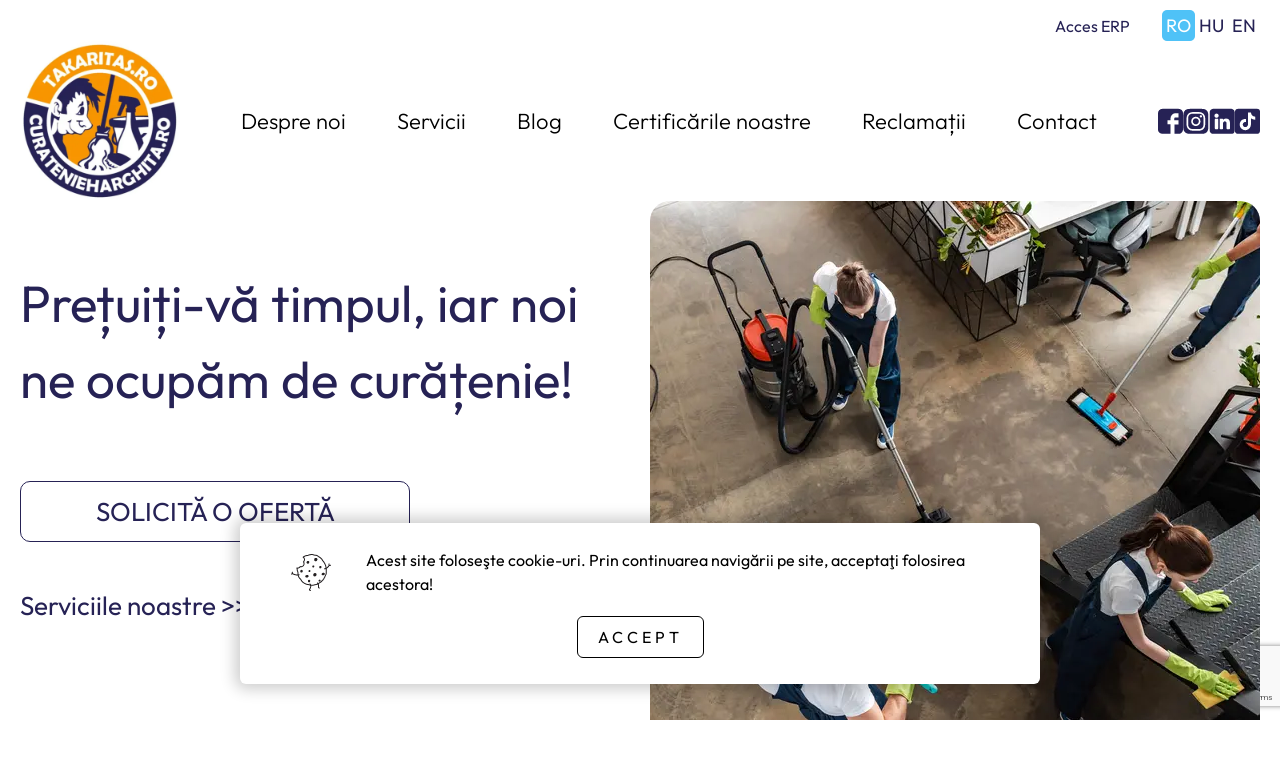

--- FILE ---
content_type: text/html; charset=UTF-8
request_url: https://curatenieharghita.ro/ro/home/sub-154/scroll-subcontentportscroll
body_size: 12386
content:
<!DOCTYPE html><html lang="ro"><head><link rel="preconnect" href="https://curatenieharghita.ro/"><link rel="preconnect" href="https://fonts.googleapis.com"><title>Curățenie Harghita</title><meta name="keywords" content="curatenieharghita.ro, "><meta name="heading" content=""><meta property="og:title" content="Curățenie Harghita"><meta property="og:description" content=""><meta property="og:image" content="https://curatenieharghita.ro/images/logo.png"><link rel="image_src" href="https://curatenieharghita.ro/images/logo.png"><meta property="og:url" content="https://curatenieharghita.ro/" /><meta property="og:type" content="website" /><meta name="robots" content="max-image-preview:large"><meta http-equiv="Content-Type" content="text/html;charset=UTF-8"><meta name="viewport" content="width=device-width, initial-scale=1"><base href="https://curatenieharghita.ro/"><link rel="dns-prefetch" href="//fonts.gstatic.com"><link rel="dns-prefetch" href="//fonts.googleapis.com"><link rel="stylesheet" href="https://fonts.googleapis.com/css2?family=Material+Symbols+Rounded:opsz,wght,FILL,GRAD@24,400,0,0"><link rel="stylesheet" href="gen.css"><script src="gen.js?set=1"></script><link rel="alternate icon" href="images/favicon.ico"><style>*, *:before, *:after { box-sizing: border-box; }body, h1, h2, h3, h4, h5, h6, p { font-family: 'Outfit', Montserrat, system-ui, Arial, 'Helvetica Neue', Helvetica, sans-serif;; }#dw-layout-content { display: grid; grid-template-rows: auto 1fr auto; grid-template-columns: 100%; min-height: 100vh; }#header .topmobil { display: grid; grid-template-columns: 1fr auto 1fr; gap: 1.25rem; height: 70px; align-items: center; position: fixed; top: 0; left: 0; width: 100%; z-index: 4; padding: 0 1.25rem; }#header .top_highlight_wrap { font-size: ~"min(max(0.8rem, 4vw), 1.1rem)";  text-align: center; padding: 0.625rem 0; }#header .mobile_spacer { height: 70px; }#main-content { flex: 1; }.middle_aligner { width: 100%; max-width: 1760px; margin: 0 auto; padding: 0px 1.25rem; }.middle_aligner_2 { width: 100%; max-width: 1460px; margin: 0 auto; padding: 0px 1.25rem; }/* @font-face { font-family: 'Material Icons'; font-display: block; } */</style>
<script defer>
    function DWAnim(selector, settings) {
        document.querySelector('style[data-dw-anim]') && document.querySelector('style[data-dw-anim]').remove();

        const items = document.querySelectorAll(selector);

        items.forEach((item, i) => {
            const styles_from = settings
                ? Object.entries(settings.from)
                    .map((s) => s.join(':'))
                    .join(';')
                : '';
            item.style.cssText = styles_from;
            item.classList.add('dwanimated');
        });

        if (!settings) return;

        const style_tag = document.createElement('style');
        const styles_to = Object.entries(settings.to)
            .map((s) => s.join(':'))
            .join(';');
        style_tag.setAttribute('data-dw-anim', true);
        style_tag.innerText = `@keyframes dw_anim { to { ${ styles_to } } }`;
        document.head.append(style_tag);

        const observer = new IntersectionObserver((entries) => {
            entries.forEach((entry, i) => {
                if (entry.intersectionRatio > 0 || entry.isIntersecting) {
                    entry.target.style.animation = `dw_anim ${ settings.anim.dur }ms ${
                        (settings.anim.incr && settings.anim.del)
                        ? settings.anim.del * i
                        : (settings.anim.del)
                            ? settings.anim.del
                            : 0
                    }ms linear forwards`;
                    observer.unobserve(entry.target);
                }
            });
        });
        items.forEach((item) => observer.observe(item));
    }
</script>

<script src="https://www.google.com/recaptcha/api.js?render=6LdsCXAgAAAAAI3YBO8oA8ULpjUZV7dGQM6lUKu8"></script>
</head><body class="colored normal"><div id="dw-layout-content"><header id="header"><h1 class="sr-only">Curățenie Harghita</h1><div class="middle_aligner wrap notabletmax notablet nomobilmax nomobil"><div class="top-row"><a class="old-website-link" title="Acces ERP" target="_blank" href="https://admin.torvan.tmtest.ro/login">Acces ERP</a><div class="page-langs"><a class="ajax active" lang="ro" href="/">ro</a><a class="ajax" lang="hu" href="hu">hu</a><a class="ajax" lang="en" href="en">en</a></div></div><a class="logo_link ajax" href="/"><img class="logo" src="resized/images/400/400/c/logo.png" alt="Curățenie Harghita"></a><nav class="ullimenudropdown" aria-label="Main navigation" itemscope itemtype="http://schema.org/SiteNavigationElement"><ul class="menu_ul submenu_level_0"><li class="menu_li" tabindex="0"><a href="ro/page/4/despre-noi"  class="menu_link ajax" title="Despre noi" tabindex="-1">Despre noi</a></li><li class="menu_li" tabindex="0"><a href="ro/services/servicii"  class="menu_link ajax" title="Servicii" tabindex="-1">Servicii</a></li><li class="menu_li" tabindex="0"><a href="ro/articles/list/0/1/blog"  class="menu_link ajax" title="Blog" tabindex="-1">Blog</a></li><li class="menu_li" tabindex="0"><a href="ro/page/7/certificarile-noastre"  class="menu_link ajax" title="Certificările noastre" tabindex="-1">Certificările noastre</a></li><li class="menu_li" tabindex="0"><a href="ro/complaint/reclamatii"  class="menu_link ajax" title="Reclamații" tabindex="-1">Reclamații</a></li><li class="menu_li" tabindex="0"><a href="ro/contact/contact"  class="menu_link ajax" title="Contact" tabindex="-1">Contact</a></li></ul></nav><div class="social_links"><a target="_blank" href="https://www.facebook.com/tradetorvan/"><img src="images/facebook.svg" alt="Facebook"></a><a target="_blank" href="https://www.instagram.com/takaritas_curatenieharghita"><img src="images/instagram.svg" alt="Instagram"></a><a target="_blank" href="https://www.linkedin.com/company/takaritas-ro/?viewAsMember=true"><img src="images/linkedin.svg" alt="LinkedIn"></a><a target="_blank" href="https://www.tiktok.com/@curatenieharghita?_t=ZN-8yQqsCy5wAg&_r=1"><img src="images/tiktok.svg" alt="TikTok"></a></div></div><div class="mobile_spacer nodesktop"></div><div class="topmobil nodesktop"><div class="col_left col l"><span class="m_menu_open"><i class="material-symbols-rounded">menu</i></span></div><div class="col_mid col c"><a class="mlogo_link ajax nodec" href="/"><img class="mlogo_img" src="resized/images/200/200/c/logo.png" alt="Curățenie Harghita"></a></div><div class="col_right col r"><label class="sr-only" for="mobile_lang_select">Select language</label><select id="mobile_lang_select" class="language_select" name="language_select" onchange="dw_link(this.value);" autocomplete="off"><option selected lang="ro" value="ro">RO</option><option  lang="hu" value="hu">HU</option><option  lang="en" value="en">EN</option></select></div></div><div class="m_menu_cont dn nodesktop"><section class="mobile_left_menu_wrap"><div class="df jcsb"><button class="m_menu_close"><i class="material-symbols-rounded">close</i></button></div><nav id="mobile_menu_wrap" aria-label="Mobile menu"><a class="menu_link ajax" title="Acasă" href="/">Acasă</a><ul class="menu_ul submenu_level_0"><li class="menu_li" tabindex="0"><a href="ro/page/4/despre-noi"  class="menu_link ajax" title="Despre noi" tabindex="-1">Despre noi</a></li><li class="menu_li" tabindex="0"><a href="ro/services/servicii"  class="menu_link ajax" title="Servicii" tabindex="-1">Servicii</a></li><li class="menu_li" tabindex="0"><a href="ro/articles/list/0/1/blog"  class="menu_link ajax" title="Blog" tabindex="-1">Blog</a></li><li class="menu_li" tabindex="0"><a href="ro/page/7/certificarile-noastre"  class="menu_link ajax" title="Certificările noastre" tabindex="-1">Certificările noastre</a></li><li class="menu_li" tabindex="0"><a href="ro/complaint/reclamatii"  class="menu_link ajax" title="Reclamații" tabindex="-1">Reclamații</a></li><li class="menu_li" tabindex="0"><a href="ro/contact/contact"  class="menu_link ajax" title="Contact" tabindex="-1">Contact</a></li></ul></nav><a class="old-website-link-mobile" style="animation-delay: 700ms;" title="Acces ERP" target="_blank" href="https://admin.torvan.tmtest.ro/login">&lt; Acces ERP</a></section></div><script>
        /*dw-ajax-script*/
        $('html').css('overflow-y', 'scroll');

        $('.m_menu_open').on('click', function() {
            $('.m_menu_cont').toggleClass('dn df');
            $('html').css('overflow-y', 'hidden');
        });

        $('.m_menu_close').on('click', function() {
            $('.m_menu_cont').toggleClass('dn df');
            $('html').css('overflow-y', 'scroll');
        });

            </script><script>
        /*dw-ajax-script*/
        DWAnim('#header .menu_link, #header .social_links a', {
            from: {
                opacity: 0,
                transform: 'translateY(25%)',
            },
            to: {
                opacity: 1,
                transform: 'translateY(0)',
            },
            anim: {
                dur: 250,
                del: 100,
                incr: true,
            },
        });

        DWAnim('#header .old-website-link-mobile', {
            from: {
                opacity: 0,
                transform: 'translateY(25%)',
            },
            to: {
                opacity: 1,
                transform: 'translateY(0)',
            },
            anim: {
                dur: 250,
                del: (document.querySelectorAll('#mobile_menu_wrap ul li').length + 1) * 100,
                incr: false,
            },
        });
    </script></header>
<div id="center-container" ><main id="main-content"><div class="mod_home"><div class="hero middle_aligner_2"><div class="grid2 tgrid1 mmgrid1 mgrid1"><div><h2 class="subtitle color-1">Prețuiți-vă timpul, iar noi ne ocupăm de curățenie!</h2><a class="ajax offers-link" title="Solicită o ofertă" href="ro/contact/contact">Solicită o ofertă</a><br><a class="ajax services-link" title="Serviciile noastre" href="ro/services/servicii">Serviciile noastre &gt;&gt;</a></div><div><img class="hero-img" src="resized/uploaded---tiny---images---auto---menu---3---/700/600/c/curatenie-birouri.jpg" alt=""></div></div></div><div class="about-us"><div class="middle_aligner_2"><h2 class="subtitle">Despre noi</h2><article class="description">De ce ați irosi timpul și resursele pe activități care nu sunt direct legate de domeniul dumneavoastră principal? Lăsați curățenia în seama noastră!<br /><br /><strong>Suntem aici pentru a vă ajuta!</strong><br /><br />Suntem flexibili, rapizi și adaptabili.<br />Răspundem prompt solicitărilor dumneavoastră, vă ascultăm nevoile și le îndeplinim cu profesionalism.</article><a class="ajax link" title="Detalii | Despre noi" href="ro/page/4/despre-noi">Detalii &gt;&gt;</a></div></div><div class="mod_services middle_aligner"><h2 class="subtitle color-1 c">Serviciile noastre</h2>

    <section class="services grid4 tgrid3 mmgrid2 mgrid2">
                    <a class="service ajax" title="Curățenie în birouri " href="ro/services/1/curatenie-in-birouri">
                                    <img loading="lazy" src="resized/uploaded---images/415/415/c/img-20250715-wa0035.jpg" alt="">
                                <h2 class="title">Curățenie în birouri </h2>
            </a>
                    <a class="service ajax" title="Curățenie scări de bloc" href="ro/services/2/curatenie-scari-de-bloc">
                                    <img loading="lazy" src="resized/uploaded---images/415/415/c/whatsapp-kep-2025-07-15-14.30.09_388a0551.jpg" alt="">
                                <h2 class="title">Curățenie scări de bloc</h2>
            </a>
                    <a class="service ajax" title="Curățenie în spații comerciale" href="ro/services/3/curatenie-in-spatii-comerciale">
                                    <img loading="lazy" src="resized/uploaded---images/415/415/c/public2.jpg" alt="">
                                <h2 class="title">Curățenie în spații comerciale</h2>
            </a>
                    <a class="service ajax" title="Curățenie la domiciliu" href="ro/services/4/curatenie-la-domiciliu">
                                    <img loading="lazy" src="resized/uploaded---images/415/415/c/curatenie-apartamente-in-regim-hotelier-mamaia-nord.jpg" alt="">
                                <h2 class="title">Curățenie la domiciliu</h2>
            </a>
                    <a class="service ajax" title="Curățenie industrială" href="ro/services/5/curatenie-industriala">
                                    <img loading="lazy" src="resized/uploaded---images/415/415/c/img_20191018_130821.jpg" alt="">
                                <h2 class="title">Curățenie industrială</h2>
            </a>
                    <a class="service ajax" title="Curățenie după constructor" href="ro/services/6/curatenie-dupa-constructor">
                                    <img loading="lazy" src="resized/uploaded---images/415/415/c/dsc_0511.jpg" alt="">
                                <h2 class="title">Curățenie după constructor</h2>
            </a>
                    <a class="service ajax" title="Curățenie în biserici " href="ro/services/7/curatenie-in-biserici">
                                    <img loading="lazy" src="resized/uploaded---images/415/415/c/whatsapp-kep-2024-06-26-13.37.24_c714b6f2.jpg" alt="">
                                <h2 class="title">Curățenie în biserici </h2>
            </a>
                    <a class="service ajax" title="Spălare geamuri și fațade" href="ro/services/8/spalare-geamuri-si-fatade">
                                    <img loading="lazy" src="resized/uploaded---images/415/415/c/20240603_122238-1-.jpg" alt="">
                                <h2 class="title">Spălare geamuri și fațade</h2>
            </a>
            </section>

    <script>
        /*dw-ajax-script*/
        DWAnim('.services .service', {
            from: {
                opacity: 0,
                transform: 'translateY(25%)',
            },
            to: {
                opacity: 1,
                transform: 'translateY(0)',
            },
            anim: {
                dur: 250,
                del: 100,
                incr: true,
            },
        });
    </script>
<div class="c"><a class="link ajax" title="Toate | Serviciile noastre" href="ro/services/servicii">Toate &gt;&gt;</a></div></div><div class="why-choose-us"><div class="middle_aligner_2"><h2 class="subtitle c">De ce să ne alegeți pe noi?</h2><div class="items grid3 mmgrid1 mgrid1"><article><h3 class="title">Experiență</h3><p class="description">Cu o experiență de peste 20 de ani în domeniul curățeniei profesionale.</p></article><article><h3 class="title">Echipamente performante și inovatoare</h3><p class="description">Lucrăm cu echipamente de curățenie moderne pentru eficiență maximă.</p></article><article><h3 class="title">Echipa calificată</h3><p class="description">Avem angajați bine instruiți, cu experiență, care sunt dedicați să asigure curățenia la cele mai înalte standarde.</p></article></div></div></div><div class="partners middle_aligner_2"><h2 class="subtitle color-1 c">Parteneri</h2><article class="description"><strong>Portofoliu de clienți — Parteneriate care vorbesc de la sine</strong><br />De peste 20 de ani, am construit relații solide cu parteneri din diverse domenii. Fiecare colaborare reflectă angajamentul nostru pentru excelență, eficiență și curățenie impecabilă.<br /><br />Clienții care ne-au acordat încrederea lor:</article><br><div class="grid4 mmgrid3 mgrid2"><a class="partner" title="Herba Millefolium" target="_blank" href=" https://www.facebook.com/HerbaMillefolium/ "><img loading="lazy" src="resized/uploaded---images/400/400/herba.png" alt="Herba Millefolium"><span class="title">Herba Millefolium</span></a><a class="partner" title="Consoft" target="_blank" href="https://www.consoft.ro/"><img loading="lazy" src="resized/uploaded---images/400/400/consoft-01.png" alt="Consoft"><span class="title">Consoft</span></a><a class="partner" title="Consiliul Județean Harghita" target="_blank" href="https://judetulharghita.ro/ "><img loading="lazy" src="resized/uploaded---images/400/400/megyehaza.png" alt="Consiliul Județean Harghita"><span class="title">Consiliul Județean Harghita</span></a><a class="partner" title="Wellness Tusnad" target="_blank" href="https://wellness-tusnad.ro/hu/nyitvatartas-es-arak"><img loading="lazy" src="resized/uploaded---images/400/400/tusnad-wellness.png" alt="Wellness Tusnad"><span class="title">Wellness Tusnad</span></a><a class="partner" title="O3Zone" target="_blank" href="https://www.o3zone.ro/"><img loading="lazy" src="resized/uploaded---images/400/400/ozone.png" alt="O3Zone"><span class="title">O3Zone</span></a><a class="partner" title="Hotel Tusnad" target="_blank" href="http://www.tusnad.ro"><img loading="lazy" src="resized/uploaded---images/400/400/hotel-tusnad.jpg" alt="Hotel Tusnad"><span class="title">Hotel Tusnad</span></a><a class="partner" title="CROWN COOL S.R.L." target="_blank" href="https://tcromania.com/"><img loading="lazy" src="resized/uploaded---images/400/400/tc.jpg" alt="CROWN COOL S.R.L."><span class="title">CROWN COOL S.R.L.</span></a><a class="partner" title="Tulipan" target="_blank" href="https://www.facebook.com/Tulipanshoppingcenter/"><img loading="lazy" src="resized/uploaded---images/400/400/tulipan.jpg" alt="Tulipan"><span class="title">Tulipan</span></a></div></div></div><script>
    /*dw-ajax-script*/
    DWAnim('.hero .subtitle, .hero .offers-link, .hero .services-link, .hero .hero-img', {
        from: {
            opacity: 0,
            transform: 'translateY(25%)',
        },
        to: {
            opacity: 1,
            transform: 'translateY(0)',
        },
        anim: {
            dur: 250,
            del: 100,
            incr: false,
        },
    });

    DWAnim('.about-us', {
        from: {
            opacity: 0,
            transform: 'translateY(25%)',
        },
        to: {
            opacity: 1,
            transform: 'translateY(0)',
        },
        anim: {
            dur: 250,
            del: 100,
            incr: true,
        },
    });

    DWAnim('.mod_services .subtitle', {
        from: {
            opacity: 0,
            transform: 'translateY(25%)',
        },
        to: {
            opacity: 1,
            transform: 'translateY(0)',
        },
        anim: {
            dur: 250,
            del: 100,
            incr: true,
        },
    });

    DWAnim('.why-choose-us, .why-choose-us .items article', {
        from: {
            opacity: 0,
            transform: 'translateY(25%)',
        },
        to: {
            opacity: 1,
            transform: 'translateY(0)',
        },
        anim: {
            dur: 250,
            del: 100,
            incr: true,
        },
    });

    DWAnim('.partners .subtitle, .partners .partner', {
        from: {
            opacity: 0,
            transform: 'translateY(25%)',
        },
        to: {
            opacity: 1,
            transform: 'translateY(0)',
        },
        anim: {
            dur: 250,
            del: 100,
            incr: true,
        },
    });
</script>
</main></div>
<footer class="footer_wrap"><div class="middle_aligner"><div class="c"><a class="logo_link ajax" href="/"><img class="logo" src="resized/images/400/400/c/logo.png" alt="Curățenie Harghita"></a></div><div class="contact grid3 tgrid1 mmgrid1 mgrid1"><div><img src="images/pin.svg" alt=""><div class="description"><strong>TORVAN TRADE S.R.L.</strong><br />530210 Miercurea Ciuc<br />Str. Petőfi Sándor nr. 53, Jud. Harghita</div></div><div><img src="images/phone.svg" alt=""><div class="description"><a href="Tel:+4%200745%20233%20039">+4 0745 233 039</a><br /><a href="tel:+4%200742%20529%20554">+4 0742 529 554</a><br /></div></div><div><img src="images/mail.svg" alt=""><div class="description"><a href="mailto:curatenieharghita@gmail.com">curatenieharghita@gmail.com</a></div></div></div><nav class="ullimenudropdown" aria-label="Footer navigation" itemscope itemtype="http://schema.org/SiteNavigationElement"><ul class="menu_ul submenu_level_0"><li class="menu_li" tabindex="0"><a href="ro/page/11/modulele-cookie"  class="menu_link ajax" title="Modulele cookie" tabindex="-1">Modulele cookie</a></li><li class="menu_li" tabindex="0"><a href="ro/page/12/confidentialitatea-datelor"  class="menu_link ajax" title="Confidenţialitatea datelor" tabindex="-1">Confidenţialitatea datelor</a></li><li class="menu_li" tabindex="0"><a href="ro/page/13/achizitii"  class="menu_link ajax" title="Achiziţii" tabindex="-1">Achiziţii</a></li></ul></nav><div class="infos_wrap"><div class="copyright">Toate drepturile rezervate © 2025</div><a class="dweb_link" title="DWEB Solutions" rel="noreferrer" target="_blank" href="https://dweb.ro/"><svg xmlns="http://www.w3.org/2000/svg" fill="none" viewBox="0 -0.1 153.02 70.18"><g clip-path="url(#a)"><path fill="url(#b)" d="M109.962 13.276H87.5V7.979h22.462a4.035 4.035 0 0 0 4.023-4.023 4.035 4.035 0 0 0-4.023-4.023H83.477a4.035 4.035 0 0 0-4.023 4.023v39.291a2.69 2.69 0 0 0 2.682 2.682H109.962a4.035 4.035 0 0 0 4.023-4.023 4.035 4.035 0 0 0-4.023-4.023H87.5V21.121h22.462a4.035 4.035 0 0 0 4.023-4.023c-.067-2.012-1.811-3.822-4.023-3.822Z"></path><path fill="#000" d="M2.615 59.674c0 .403.134.67.335.939.201.268.47.47.805.67.335.202.737.336 1.14.47.402.134.871.268 1.34.402.604.201 1.14.402 1.677.604.536.2.939.469 1.34.737.403.268.671.67.872 1.073.202.402.336.939.336 1.475 0 .603-.134 1.207-.403 1.676-.268.47-.603.939-1.072 1.274a5.565 5.565 0 0 1-1.677.805c-.67.201-1.34.268-2.145.268-.604 0-1.14-.067-1.676-.134-.537-.067-1.006-.268-1.476-.402-.469-.202-.804-.403-1.14-.604-.335-.268-.603-.47-.804-.804C0 67.92 0 67.854 0 67.72s0-.2.067-.335c.067-.134.134-.201.201-.335.067-.067.134-.201.268-.268.067-.067.202-.067.269-.067.134 0 .2.067.335.134.134.067.201.134.335.2.201.135.402.269.67.403.269.134.537.268.872.335.335.067.67.201 1.006.268.335.068.738.068 1.14.068.402 0 .737-.068 1.14-.135a2.63 2.63 0 0 0 .871-.335c.269-.134.47-.335.604-.603.134-.201.2-.537.2-.805 0-.402-.133-.737-.334-1.006-.201-.268-.47-.469-.805-.67-.335-.201-.737-.335-1.14-.47a33.875 33.875 0 0 0-1.34-.402 3.117 3.117 0 0 0-.604-.2c-.201-.068-.47-.202-.67-.27-.202-.066-.47-.2-.671-.267-.201-.134-.403-.201-.537-.269C.737 62.155.201 61.15.201 59.808c0-.603.134-1.14.402-1.609.269-.47.604-.871 1.073-1.207a4.418 4.418 0 0 1 1.61-.737c.603-.201 1.273-.269 2.01-.269.94 0 1.811.135 2.549.403.737.268 1.408.67 1.944 1.274.067.067.134.2.201.268 0 .067.067.201.067.335s0 .201-.067.336c0 .134-.067.2-.134.335-.067.067-.134.2-.268.2-.134.068-.268.068-.402.068-.201 0-.402-.067-.604-.268a1.296 1.296 0 0 0-.603-.335c-.201-.135-.47-.202-.738-.336-.268-.067-.536-.2-.871-.2a2.69 2.69 0 0 0-1.006-.202c-.335 0-.67 0-1.006.067-.335.067-.603.201-.871.335-.269.134-.47.336-.67.537a1.856 1.856 0 0 0-.202.871ZM17.835 62.96c0-1.073.134-2.012.403-2.883.268-.872.67-1.61 1.207-2.213a5.448 5.448 0 0 1 2.011-1.408 7.174 7.174 0 0 1 2.75-.537c1.072 0 1.944.202 2.748.537a5.448 5.448 0 0 1 2.012 1.408c.536.603.938 1.34 1.207 2.213.268.871.402 1.81.402 2.883 0 1.072-.134 2.011-.402 2.883-.269.871-.67 1.61-1.207 2.212a5.448 5.448 0 0 1-2.012 1.409 7.175 7.175 0 0 1-2.749.536 6.928 6.928 0 0 1-2.749-.536 5.448 5.448 0 0 1-2.011-1.409c-.537-.603-.94-1.34-1.207-2.212-.268-.872-.403-1.81-.403-2.883Zm2.682 0c0 .737.067 1.408.202 2.078.134.604.402 1.207.67 1.61.335.469.738.804 1.207 1.072.47.269 1.073.403 1.743.403.67 0 1.207-.135 1.744-.403.469-.268.871-.603 1.207-1.073.335-.469.536-1.005.67-1.609.134-.603.201-1.34.201-2.078 0-.738-.067-1.408-.201-2.079a5.057 5.057 0 0 0-.67-1.609 3.675 3.675 0 0 0-1.207-1.073c-.47-.268-1.073-.402-1.744-.402-.67 0-1.207.134-1.743.402-.47.268-.872.604-1.207 1.073-.335.47-.536 1.006-.67 1.61a10.41 10.41 0 0 0-.202 2.078ZM40.23 69.665c-.201 0-.335 0-.47-.067-.133-.067-.267-.134-.402-.269a1.402 1.402 0 0 1-.268-.402 1.242 1.242 0 0 1-.134-.47V57.53c0-.201.067-.403.134-.537s.134-.268.268-.402c.135-.067.269-.201.403-.201.134-.067.268-.067.469-.067.134 0 .335 0 .47.067l.402.201c.134.067.2.201.268.402.067.134.134.336.134.537v10.325h5.364c.134 0 .268 0 .402.067a.925.925 0 0 1 .268.202c.068.067.135.2.202.268a.605.605 0 0 1 .067.335c0 .134 0 .201-.067.335-.068.134-.068.201-.202.335-.067.068-.2.135-.268.202-.134.067-.268.067-.402.067H40.23ZM55.383 57.462c0-.202.067-.403.134-.537s.134-.268.268-.402c.134-.067.269-.201.403-.201.134-.067.335-.067.469-.067.134 0 .335 0 .47.067.133.067.267.134.402.2.134.068.2.202.268.403.067.134.134.336.134.537v7.576c0 .537.067 1.006.268 1.341.201.402.402.67.67.939.269.268.604.47.94.536.335.134.737.201 1.072.201.402 0 .738-.067 1.073-.2.335-.135.67-.336.938-.537.269-.268.537-.537.671-.939.201-.402.268-.804.268-1.34v-7.577c0-.202.067-.403.134-.537s.134-.268.269-.402c.134-.067.268-.201.402-.201.134-.067.335-.067.47-.067.133 0 .334 0 .469.067l.402.2c.134.068.201.202.268.403.067.134.134.336.134.537v7.643c0 .805-.134 1.542-.47 2.146a3.877 3.877 0 0 1-1.206 1.542c-.537.402-1.073.738-1.743.872-.67.2-1.409.268-2.146.268-.737 0-1.475-.067-2.146-.268-.67-.202-1.273-.47-1.743-.872-.47-.402-.871-.939-1.207-1.542-.268-.604-.402-1.341-.402-2.146v-7.643h.067ZM74.023 58.132c-.134 0-.335 0-.402-.067-.134-.067-.201-.134-.268-.201s-.134-.201-.201-.268c-.067-.134-.067-.201-.067-.335 0-.135 0-.269.067-.336.067-.134.134-.2.2-.335.068-.067.202-.134.269-.201.134-.067.268-.067.402-.067h8.784c.134 0 .268 0 .402.067s.201.134.268.201.134.201.201.268a.604.604 0 0 1 .067.336c0 .134 0 .2-.067.335-.067.134-.067.2-.2.335-.068.067-.202.134-.269.201-.134.067-.268.067-.402.067h-3.152v10.326c0 .201-.067.402-.134.536s-.134.268-.268.403c-.134.134-.268.2-.402.2-.134.068-.335.068-.47.068-.134 0-.335 0-.469-.067l-.402-.201c-.134-.135-.201-.202-.268-.403a1.262 1.262 0 0 1-.135-.536V58.132h-3.084ZM91.255 57.462c0-.202.067-.403.134-.537s.134-.268.268-.402c.134-.067.268-.201.403-.201.134 0 .268-.067.469-.067.201 0 .335 0 .47.067l.401.2c.135.068.202.202.269.403.067.134.134.336.134.537v10.996c0 .2-.067.402-.134.536s-.134.268-.269.403c-.134.066-.268.2-.402.2-.134.068-.335.068-.47.068-.133 0-.334 0-.469-.067l-.402-.201c-.134-.068-.201-.202-.268-.403a1.263 1.263 0 0 1-.134-.536V57.462ZM102.05 62.96c0-1.073.134-2.012.402-2.883.268-.872.671-1.61 1.207-2.213a5.443 5.443 0 0 1 2.012-1.408 7.17 7.17 0 0 1 2.749-.537 6.93 6.93 0 0 1 2.749.537 5.448 5.448 0 0 1 2.011 1.408c.536.603.939 1.34 1.207 2.213.268.871.402 1.81.402 2.883 0 1.072-.134 2.011-.402 2.883-.268.871-.671 1.61-1.207 2.212a5.448 5.448 0 0 1-2.011 1.409 7.18 7.18 0 0 1-2.749.536 6.924 6.924 0 0 1-2.749-.536 5.443 5.443 0 0 1-2.012-1.409c-.536-.603-.939-1.34-1.207-2.212-.268-.872-.402-1.81-.402-2.883Zm2.682 0c0 .737.067 1.408.201 2.078a5.06 5.06 0 0 0 .67 1.61c.336.469.738.804 1.207 1.072.47.269 1.073.403 1.744.403.67 0 1.207-.135 1.743-.403a3.676 3.676 0 0 0 1.207-1.073c.335-.469.536-1.005.67-1.609.134-.603.201-1.34.201-2.078 0-.738-.067-1.408-.201-2.079a5.059 5.059 0 0 0-.67-1.609 3.675 3.675 0 0 0-1.207-1.073c-.469-.268-1.073-.402-1.743-.402-.671 0-1.207.134-1.744.402a3.685 3.685 0 0 0-1.207 1.073c-.335.47-.536 1.006-.67 1.61-.134.67-.201 1.34-.201 2.078ZM123.037 57.797c0-.268.067-.47.134-.604.067-.2.201-.335.268-.469a1.4 1.4 0 0 1 .402-.268c.134-.067.335-.067.537-.067.268 0 .469.067.737.201.201.134.47.268.671.536l6.503 9.387v-9.186c0-.2 0-.335.068-.469.067-.134.134-.268.268-.335s.201-.134.335-.201.268-.067.402-.067.268 0 .403.067c.134.067.268.134.335.2.134.068.201.202.268.336s.067.268.067.47V68.19c0 .268-.067.469-.134.603-.067.201-.201.335-.268.47a1.393 1.393 0 0 1-.403.268 1.262 1.262 0 0 1-.536.134c-.201 0-.469-.067-.67-.202-.202-.134-.47-.268-.671-.536l-6.504-9.32v8.985c0 .201 0 .335-.067.47-.067.133-.134.267-.268.335-.134.066-.201.134-.335.2-.134.068-.268.068-.403.068-.134 0-.268 0-.402-.067s-.268-.135-.335-.201c-.134-.068-.201-.202-.268-.336s-.067-.268-.067-.47V57.798h-.067ZM145.163 59.674c0 .403.134.67.335.939.201.268.469.47.805.67.335.202.737.336 1.139.47.403.134.872.268 1.341.402.604.201 1.14.402 1.677.604.536.2.938.469 1.341.737.402.268.67.67.871 1.073.202.402.336.939.336 1.475 0 .603-.134 1.207-.403 1.676-.268.47-.603.939-1.072 1.274a5.574 5.574 0 0 1-1.677.805c-.67.2-1.341.268-2.145.268-.604 0-1.14-.067-1.677-.134-.536-.067-1.005-.268-1.475-.402-.469-.202-.804-.403-1.14-.604-.335-.268-.603-.47-.804-.804-.067-.068-.067-.202-.067-.336s0-.2.067-.335c.067-.134.134-.201.201-.335.067-.067.134-.201.268-.268.067-.067.201-.067.268-.067.135 0 .202.067.336.134s.201.134.335.2c.201.135.402.269.67.403.269.134.537.268.872.335.335.067.671.201 1.006.269.335.067.737.067 1.14.067.402 0 .737-.067 1.14-.135.335-.067.67-.2.871-.335.268-.134.47-.335.604-.603.134-.201.201-.537.201-.805 0-.402-.134-.737-.335-1.005-.202-.269-.47-.47-.805-.671-.335-.201-.738-.335-1.14-.47-.402-.133-.872-.268-1.341-.402a3.114 3.114 0 0 0-.603-.2c-.202-.068-.47-.202-.671-.269-.201-.067-.469-.201-.67-.268-.202-.134-.403-.201-.537-.268-1.14-.537-1.676-1.543-1.676-2.884 0-.603.134-1.14.402-1.609.268-.47.604-.871 1.073-1.207a4.42 4.42 0 0 1 1.609-.737c.604-.201 1.274-.268 2.012-.268.938 0 1.81.134 2.548.402.737.268 1.408.67 1.944 1.274.067.067.134.201.201.268 0 .067.067.201.067.335s0 .201-.067.336c0 .134-.067.2-.134.335-.067.067-.134.2-.268.2-.134.068-.268.068-.402.068-.201 0-.403-.067-.604-.268a1.296 1.296 0 0 0-.603-.335c-.201-.135-.47-.202-.738-.336-.268-.067-.536-.2-.871-.2-.336-.068-.604-.068-.939-.068-.335 0-.671 0-1.006.067-.335.067-.603.201-.872.335-.268.135-.469.336-.67.537-.201.067-.268.335-.268.67ZM27.088 4.828v11.197a22.115 22.115 0 0 0-8.515-2.347c-.604-.067-1.207-.067-1.878-.067h-1.139C6.57 13.946 0 19.713 0 30.441 0 40.632 6.57 46.8 15.489 47.337c.402 0 .737.067 1.14.067.603 0 1.273-.067 1.877-.134 3.084-.268 6.168-1.073 8.85-2.548 4.426-2.48 7.711-6.839 7.711-13.678V4.828A4.035 4.035 0 0 0 31.044.805c-2.213.067-3.956 1.81-3.956 4.023ZM7.978 30.44c0-5.834 4.091-9.454 9.187-9.454 5.029 0 9.387 3.821 9.387 9.454 0 4.827-3.017 8.18-6.906 9.185-.805.202-1.61.269-2.414.336h-.067c-5.096 0-9.186-3.89-9.186-9.521Z"></path><path fill="url(#c)" d="M70 .805c-2.078.2-3.62 2.078-3.62 4.157v33.86h-5.23V4.962c0-2.079-1.542-3.956-3.621-4.157-2.414-.202-4.358 1.609-4.358 3.956v33.994h-5.096V4.962c0-2.079-1.542-3.956-3.62-4.157-2.414-.202-4.359 1.609-4.359 3.956v33.994h-.134v4.023a4.035 4.035 0 0 0 4.023 4.023h26.418a4.035 4.035 0 0 0 4.022-4.023V4.76c0-2.347-2.011-4.158-4.425-3.956Z"></path><path fill="url(#d)" d="M152.27 28.43c-.268-5.834-2.548-9.991-6.034-12.606-1.542-1.14-3.286-1.945-5.23-2.481.201-.872.335-1.743.335-2.682 0-.537-.067-1.073-.134-1.61-.469-3.017-2.145-5.699-4.559-7.375a11.135 11.135 0 0 0-3.956-1.743h-11.533a4.035 4.035 0 0 0-4.023 4.023v26.216c0 6.84 3.286 11.198 7.711 13.678 2.682 1.476 5.766 2.28 8.851 2.548.603.067 1.273.134 1.877.134.402 0 .805 0 1.14-.066 8.917-.47 15.488-6.706 15.488-16.897.134-.335.134-.738.067-1.14ZM125.249 7.978h4.895c.469 0 .872.134 1.274.335.804.47 1.408 1.341 1.408 2.347v.335c0 .268-.134.537-.201.738-.336.67-.872 1.207-1.609 1.475-.135.067-.269.067-.403.067s-.268.067-.402.067h-4.895V7.979h-.067Zm10.393 31.111h-.536c-.805-.067-1.61-.134-2.414-.335-3.889-1.006-6.906-4.358-6.906-9.186 0-.335 0-.604.067-.939v-8.448h10.124c4.761.335 8.381 3.889 8.381 9.387-.067 5.498-3.821 9.32-8.716 9.521Z"></path></g><defs><linearGradient id="b" x1="41.635" x2="151.727" y1="23.001" y2="23.001" gradientUnits="userSpaceOnUse"><stop stop-color="#000"></stop><stop offset="1" stop-color="#000"></stop></linearGradient><linearGradient id="c" x1="41.635" x2="151.727" y1="23.78" y2="23.78" gradientUnits="userSpaceOnUse"><stop stop-color="#000"></stop><stop offset="1" stop-color="#000"></stop></linearGradient><linearGradient id="d" x1="41.635" x2="151.727" y1="23.264" y2="23.264" gradientUnits="userSpaceOnUse"><stop stop-color="#000"></stop><stop offset="1" stop-color="#000"></stop></linearGradient><clipPath id="a"><path fill="#fff" d="M0 0h152.941v70H0z"></path></clipPath></defs></svg></a></div></div></footer>
<div class="cook_wrapper"><div class="cook_txt_wrap"><img class="kukimg" src="images/kuki.svg" alt="cookie"><span class="cook_txt">Acest site foloseşte cookie-uri. Prin continuarea navigării pe site, acceptaţi folosirea acestora!</span></div><button class="cook_butt" onclick="acceptCookies()">Accept</button><script defer>
                    /*dw-ajax-script*/
                    function acceptCookies() {
                        var form_data = new FormData();
                        form_data.append('name', 'cookieOK');
                        form_data.append('value', true);
                        form_data.append('type', 'forever');
                        form_data.append('samesite', 'Lax');
                        var settings = {
                            method: 'POST',
                            body: form_data
                        };
                        fetch('forms/dw_setcookie.php', settings);
                        document.querySelector('.cook_wrapper').classList.add("hide");
                    }
                </script></div><script defer src="gen.js?set=2"></script><script defer>/*dw-ajax-script*/$(document).ready(function() {if("subcontentportscroll") {if(DW_PAGE_DATA.scrollIDTimer1) window.clearInterval(DW_PAGE_DATA.scrollIDTimer1);DW_PAGE_DATA.scrollIDTimer1 = window.setTimeout(function() { $(document.body).stop(false,false).scrollTo($("#subcontentportscroll").offset().top+"px", 850); }, 200);if(DW_PAGE_DATA.scrollIDTimer2) window.clearInterval(DW_PAGE_DATA.scrollIDTimer2);DW_PAGE_DATA.scrollIDTimer2 = window.setTimeout(function() { $(document.body).stop(false,false).scrollTo($("#subcontentportscroll").offset().top+"px", 850); }, 500);if(DW_PAGE_DATA.scrollIDTimer3) window.clearInterval(DW_PAGE_DATA.scrollIDTimer3);DW_PAGE_DATA.scrollIDTimer3 = window.setTimeout(function() { $(document.body).stop(false,false).scrollTo($("#subcontentportscroll").offset().top+"px", 850); }, 800);}});if (typeof(DW_PAGE_DATA)=="undefined") var DW_PAGE_DATA = [];if (typeof(DW_PAGE_DATA_R)=="undefined") var DW_PAGE_DATA_R = [];DW_PAGE_DATA_R = DW_PAGE_DATA;DW_PAGE_DATA = {pageUrl: "ro",itemPerPage: "8",itemFrom: "0",iframeid: new Array(),syncTextarea: new Array(),scrollID: false};DW_PAGE_DATA.scrollID = DW_PAGE_DATA_R.scrollID;var DW = {callback_functions: new Array(),openedDialogCount: 0,dw_dialog: function ({ content = "", link = "", button = { }, variables = { }, callback = null} = params) {var button_html = '';if(Object.keys(button).length > 0) {Object.keys(button).map(btn => { button_html += `<button class="dw_dialog_button">${ btn }</button>`; });}if(callback) callback();var dialog_content = `<div id="overlay"><div class="dw_dialog_wrap"><div class="dw_dialog"><button class="dw_dialog_close">&times;</button><p class="dw_dialog_text">${ (!link) ? content : '' }</p>${ (button_html) ? `<div class="df jcfe dw_dialog_buttons_wrap">${ button_html }</div>` : `` }</div></div></div>`;var body = document.querySelector('body');var overlay = body.querySelector('#overlay') ?? 0;if(overlay.length) overlay.remove();body.insertAdjacentHTML('afterbegin', dialog_content);document.querySelectorAll('.dw_dialog_close, .dw_dialog_button').forEach(elem => elem.addEventListener("click", function() { document.querySelector('#overlay').remove(); }, false));if(link) {$('.dw_dialog_text').load(link, { content, ...variables }, function() { initAfterNewContent(); });}if(Object.entries(button).length > 0) {var existing_buttons = [...document.querySelectorAll('.dw_dialog_buttons_wrap .dw_dialog_button') ];existing_buttons.forEach((btn, index) => { (Object.entries(button)[index][1]) ? btn.addEventListener('click', Object.entries(button)[index][1], false) : '' });}return false;},encode64: function(val){return base64_encode(val);},decode64: function(val){return base64_decode(val);},urlParamEscape: function(val) {return base64_encode(val);},link: function (link) {History.pushState({ state: link, rand: Math.random() }, '', link);}};</script>
</div><div id="dw-layout-static"><div class="dw-layout-innerWrapper por"><div class="upparrow_wrap topScroll por"><button class="upparrow jcc aic df" aria-label="To top"><svg xmlns="http://www.w3.org/2000/svg" width="22" height="22" viewBox="0 0 24 26"><path fill="white" d="M0 16.67l2.829 2.83 9.175-9.339 9.167 9.339 2.829-2.83-11.996-12.17z"></path></svg></button></div><a id="dw-ajax" class="ajax dn" href="/" aria-hidden="true">.</a><div id="dw_target"></div><a id="dw-javascript-pretty" class="inlinepretty nodec dn" href="/" aria-hidden=true>.</a></div></div><div id="dw-layout-fader"></div><div id="dw-layout-fader-2"><div class="preloaderimgtop c por" style="width:100%;height:100%;"><svg version="1.1" id="L9" xmlns="http://www.w3.org/2000/svg" xmlns:xlink="http://www.w3.org/1999/xlink" x="0px" y="0px" viewBox="0 0 100 100" xml:space="preserve" style="width: 180px; height: 180px; position:absolute;left:50%;top:50%; transform:translate(-50%, -50%);"><path fill="#4fc2f7" d="M73,50c0-12.7-10.3-23-23-23S27,37.3,27,50 M30.9,50c0-10.5,8.5-19.1,19.1-19.1S69.1,39.5,69.1,50"><animateTransform attributeName="transform" attributeType="XML" type="rotate" dur="2.1s" from="0 50 50" to="360 50 50" repeatCount="indefinite"/></path></svg></div></div></body></html>


--- FILE ---
content_type: text/html; charset=utf-8
request_url: https://www.google.com/recaptcha/api2/anchor?ar=1&k=6LdsCXAgAAAAAI3YBO8oA8ULpjUZV7dGQM6lUKu8&co=aHR0cHM6Ly9jdXJhdGVuaWVoYXJnaGl0YS5ybzo0NDM.&hl=en&v=N67nZn4AqZkNcbeMu4prBgzg&size=invisible&anchor-ms=20000&execute-ms=30000&cb=lx1dp6rnl92r
body_size: 48897
content:
<!DOCTYPE HTML><html dir="ltr" lang="en"><head><meta http-equiv="Content-Type" content="text/html; charset=UTF-8">
<meta http-equiv="X-UA-Compatible" content="IE=edge">
<title>reCAPTCHA</title>
<style type="text/css">
/* cyrillic-ext */
@font-face {
  font-family: 'Roboto';
  font-style: normal;
  font-weight: 400;
  font-stretch: 100%;
  src: url(//fonts.gstatic.com/s/roboto/v48/KFO7CnqEu92Fr1ME7kSn66aGLdTylUAMa3GUBHMdazTgWw.woff2) format('woff2');
  unicode-range: U+0460-052F, U+1C80-1C8A, U+20B4, U+2DE0-2DFF, U+A640-A69F, U+FE2E-FE2F;
}
/* cyrillic */
@font-face {
  font-family: 'Roboto';
  font-style: normal;
  font-weight: 400;
  font-stretch: 100%;
  src: url(//fonts.gstatic.com/s/roboto/v48/KFO7CnqEu92Fr1ME7kSn66aGLdTylUAMa3iUBHMdazTgWw.woff2) format('woff2');
  unicode-range: U+0301, U+0400-045F, U+0490-0491, U+04B0-04B1, U+2116;
}
/* greek-ext */
@font-face {
  font-family: 'Roboto';
  font-style: normal;
  font-weight: 400;
  font-stretch: 100%;
  src: url(//fonts.gstatic.com/s/roboto/v48/KFO7CnqEu92Fr1ME7kSn66aGLdTylUAMa3CUBHMdazTgWw.woff2) format('woff2');
  unicode-range: U+1F00-1FFF;
}
/* greek */
@font-face {
  font-family: 'Roboto';
  font-style: normal;
  font-weight: 400;
  font-stretch: 100%;
  src: url(//fonts.gstatic.com/s/roboto/v48/KFO7CnqEu92Fr1ME7kSn66aGLdTylUAMa3-UBHMdazTgWw.woff2) format('woff2');
  unicode-range: U+0370-0377, U+037A-037F, U+0384-038A, U+038C, U+038E-03A1, U+03A3-03FF;
}
/* math */
@font-face {
  font-family: 'Roboto';
  font-style: normal;
  font-weight: 400;
  font-stretch: 100%;
  src: url(//fonts.gstatic.com/s/roboto/v48/KFO7CnqEu92Fr1ME7kSn66aGLdTylUAMawCUBHMdazTgWw.woff2) format('woff2');
  unicode-range: U+0302-0303, U+0305, U+0307-0308, U+0310, U+0312, U+0315, U+031A, U+0326-0327, U+032C, U+032F-0330, U+0332-0333, U+0338, U+033A, U+0346, U+034D, U+0391-03A1, U+03A3-03A9, U+03B1-03C9, U+03D1, U+03D5-03D6, U+03F0-03F1, U+03F4-03F5, U+2016-2017, U+2034-2038, U+203C, U+2040, U+2043, U+2047, U+2050, U+2057, U+205F, U+2070-2071, U+2074-208E, U+2090-209C, U+20D0-20DC, U+20E1, U+20E5-20EF, U+2100-2112, U+2114-2115, U+2117-2121, U+2123-214F, U+2190, U+2192, U+2194-21AE, U+21B0-21E5, U+21F1-21F2, U+21F4-2211, U+2213-2214, U+2216-22FF, U+2308-230B, U+2310, U+2319, U+231C-2321, U+2336-237A, U+237C, U+2395, U+239B-23B7, U+23D0, U+23DC-23E1, U+2474-2475, U+25AF, U+25B3, U+25B7, U+25BD, U+25C1, U+25CA, U+25CC, U+25FB, U+266D-266F, U+27C0-27FF, U+2900-2AFF, U+2B0E-2B11, U+2B30-2B4C, U+2BFE, U+3030, U+FF5B, U+FF5D, U+1D400-1D7FF, U+1EE00-1EEFF;
}
/* symbols */
@font-face {
  font-family: 'Roboto';
  font-style: normal;
  font-weight: 400;
  font-stretch: 100%;
  src: url(//fonts.gstatic.com/s/roboto/v48/KFO7CnqEu92Fr1ME7kSn66aGLdTylUAMaxKUBHMdazTgWw.woff2) format('woff2');
  unicode-range: U+0001-000C, U+000E-001F, U+007F-009F, U+20DD-20E0, U+20E2-20E4, U+2150-218F, U+2190, U+2192, U+2194-2199, U+21AF, U+21E6-21F0, U+21F3, U+2218-2219, U+2299, U+22C4-22C6, U+2300-243F, U+2440-244A, U+2460-24FF, U+25A0-27BF, U+2800-28FF, U+2921-2922, U+2981, U+29BF, U+29EB, U+2B00-2BFF, U+4DC0-4DFF, U+FFF9-FFFB, U+10140-1018E, U+10190-1019C, U+101A0, U+101D0-101FD, U+102E0-102FB, U+10E60-10E7E, U+1D2C0-1D2D3, U+1D2E0-1D37F, U+1F000-1F0FF, U+1F100-1F1AD, U+1F1E6-1F1FF, U+1F30D-1F30F, U+1F315, U+1F31C, U+1F31E, U+1F320-1F32C, U+1F336, U+1F378, U+1F37D, U+1F382, U+1F393-1F39F, U+1F3A7-1F3A8, U+1F3AC-1F3AF, U+1F3C2, U+1F3C4-1F3C6, U+1F3CA-1F3CE, U+1F3D4-1F3E0, U+1F3ED, U+1F3F1-1F3F3, U+1F3F5-1F3F7, U+1F408, U+1F415, U+1F41F, U+1F426, U+1F43F, U+1F441-1F442, U+1F444, U+1F446-1F449, U+1F44C-1F44E, U+1F453, U+1F46A, U+1F47D, U+1F4A3, U+1F4B0, U+1F4B3, U+1F4B9, U+1F4BB, U+1F4BF, U+1F4C8-1F4CB, U+1F4D6, U+1F4DA, U+1F4DF, U+1F4E3-1F4E6, U+1F4EA-1F4ED, U+1F4F7, U+1F4F9-1F4FB, U+1F4FD-1F4FE, U+1F503, U+1F507-1F50B, U+1F50D, U+1F512-1F513, U+1F53E-1F54A, U+1F54F-1F5FA, U+1F610, U+1F650-1F67F, U+1F687, U+1F68D, U+1F691, U+1F694, U+1F698, U+1F6AD, U+1F6B2, U+1F6B9-1F6BA, U+1F6BC, U+1F6C6-1F6CF, U+1F6D3-1F6D7, U+1F6E0-1F6EA, U+1F6F0-1F6F3, U+1F6F7-1F6FC, U+1F700-1F7FF, U+1F800-1F80B, U+1F810-1F847, U+1F850-1F859, U+1F860-1F887, U+1F890-1F8AD, U+1F8B0-1F8BB, U+1F8C0-1F8C1, U+1F900-1F90B, U+1F93B, U+1F946, U+1F984, U+1F996, U+1F9E9, U+1FA00-1FA6F, U+1FA70-1FA7C, U+1FA80-1FA89, U+1FA8F-1FAC6, U+1FACE-1FADC, U+1FADF-1FAE9, U+1FAF0-1FAF8, U+1FB00-1FBFF;
}
/* vietnamese */
@font-face {
  font-family: 'Roboto';
  font-style: normal;
  font-weight: 400;
  font-stretch: 100%;
  src: url(//fonts.gstatic.com/s/roboto/v48/KFO7CnqEu92Fr1ME7kSn66aGLdTylUAMa3OUBHMdazTgWw.woff2) format('woff2');
  unicode-range: U+0102-0103, U+0110-0111, U+0128-0129, U+0168-0169, U+01A0-01A1, U+01AF-01B0, U+0300-0301, U+0303-0304, U+0308-0309, U+0323, U+0329, U+1EA0-1EF9, U+20AB;
}
/* latin-ext */
@font-face {
  font-family: 'Roboto';
  font-style: normal;
  font-weight: 400;
  font-stretch: 100%;
  src: url(//fonts.gstatic.com/s/roboto/v48/KFO7CnqEu92Fr1ME7kSn66aGLdTylUAMa3KUBHMdazTgWw.woff2) format('woff2');
  unicode-range: U+0100-02BA, U+02BD-02C5, U+02C7-02CC, U+02CE-02D7, U+02DD-02FF, U+0304, U+0308, U+0329, U+1D00-1DBF, U+1E00-1E9F, U+1EF2-1EFF, U+2020, U+20A0-20AB, U+20AD-20C0, U+2113, U+2C60-2C7F, U+A720-A7FF;
}
/* latin */
@font-face {
  font-family: 'Roboto';
  font-style: normal;
  font-weight: 400;
  font-stretch: 100%;
  src: url(//fonts.gstatic.com/s/roboto/v48/KFO7CnqEu92Fr1ME7kSn66aGLdTylUAMa3yUBHMdazQ.woff2) format('woff2');
  unicode-range: U+0000-00FF, U+0131, U+0152-0153, U+02BB-02BC, U+02C6, U+02DA, U+02DC, U+0304, U+0308, U+0329, U+2000-206F, U+20AC, U+2122, U+2191, U+2193, U+2212, U+2215, U+FEFF, U+FFFD;
}
/* cyrillic-ext */
@font-face {
  font-family: 'Roboto';
  font-style: normal;
  font-weight: 500;
  font-stretch: 100%;
  src: url(//fonts.gstatic.com/s/roboto/v48/KFO7CnqEu92Fr1ME7kSn66aGLdTylUAMa3GUBHMdazTgWw.woff2) format('woff2');
  unicode-range: U+0460-052F, U+1C80-1C8A, U+20B4, U+2DE0-2DFF, U+A640-A69F, U+FE2E-FE2F;
}
/* cyrillic */
@font-face {
  font-family: 'Roboto';
  font-style: normal;
  font-weight: 500;
  font-stretch: 100%;
  src: url(//fonts.gstatic.com/s/roboto/v48/KFO7CnqEu92Fr1ME7kSn66aGLdTylUAMa3iUBHMdazTgWw.woff2) format('woff2');
  unicode-range: U+0301, U+0400-045F, U+0490-0491, U+04B0-04B1, U+2116;
}
/* greek-ext */
@font-face {
  font-family: 'Roboto';
  font-style: normal;
  font-weight: 500;
  font-stretch: 100%;
  src: url(//fonts.gstatic.com/s/roboto/v48/KFO7CnqEu92Fr1ME7kSn66aGLdTylUAMa3CUBHMdazTgWw.woff2) format('woff2');
  unicode-range: U+1F00-1FFF;
}
/* greek */
@font-face {
  font-family: 'Roboto';
  font-style: normal;
  font-weight: 500;
  font-stretch: 100%;
  src: url(//fonts.gstatic.com/s/roboto/v48/KFO7CnqEu92Fr1ME7kSn66aGLdTylUAMa3-UBHMdazTgWw.woff2) format('woff2');
  unicode-range: U+0370-0377, U+037A-037F, U+0384-038A, U+038C, U+038E-03A1, U+03A3-03FF;
}
/* math */
@font-face {
  font-family: 'Roboto';
  font-style: normal;
  font-weight: 500;
  font-stretch: 100%;
  src: url(//fonts.gstatic.com/s/roboto/v48/KFO7CnqEu92Fr1ME7kSn66aGLdTylUAMawCUBHMdazTgWw.woff2) format('woff2');
  unicode-range: U+0302-0303, U+0305, U+0307-0308, U+0310, U+0312, U+0315, U+031A, U+0326-0327, U+032C, U+032F-0330, U+0332-0333, U+0338, U+033A, U+0346, U+034D, U+0391-03A1, U+03A3-03A9, U+03B1-03C9, U+03D1, U+03D5-03D6, U+03F0-03F1, U+03F4-03F5, U+2016-2017, U+2034-2038, U+203C, U+2040, U+2043, U+2047, U+2050, U+2057, U+205F, U+2070-2071, U+2074-208E, U+2090-209C, U+20D0-20DC, U+20E1, U+20E5-20EF, U+2100-2112, U+2114-2115, U+2117-2121, U+2123-214F, U+2190, U+2192, U+2194-21AE, U+21B0-21E5, U+21F1-21F2, U+21F4-2211, U+2213-2214, U+2216-22FF, U+2308-230B, U+2310, U+2319, U+231C-2321, U+2336-237A, U+237C, U+2395, U+239B-23B7, U+23D0, U+23DC-23E1, U+2474-2475, U+25AF, U+25B3, U+25B7, U+25BD, U+25C1, U+25CA, U+25CC, U+25FB, U+266D-266F, U+27C0-27FF, U+2900-2AFF, U+2B0E-2B11, U+2B30-2B4C, U+2BFE, U+3030, U+FF5B, U+FF5D, U+1D400-1D7FF, U+1EE00-1EEFF;
}
/* symbols */
@font-face {
  font-family: 'Roboto';
  font-style: normal;
  font-weight: 500;
  font-stretch: 100%;
  src: url(//fonts.gstatic.com/s/roboto/v48/KFO7CnqEu92Fr1ME7kSn66aGLdTylUAMaxKUBHMdazTgWw.woff2) format('woff2');
  unicode-range: U+0001-000C, U+000E-001F, U+007F-009F, U+20DD-20E0, U+20E2-20E4, U+2150-218F, U+2190, U+2192, U+2194-2199, U+21AF, U+21E6-21F0, U+21F3, U+2218-2219, U+2299, U+22C4-22C6, U+2300-243F, U+2440-244A, U+2460-24FF, U+25A0-27BF, U+2800-28FF, U+2921-2922, U+2981, U+29BF, U+29EB, U+2B00-2BFF, U+4DC0-4DFF, U+FFF9-FFFB, U+10140-1018E, U+10190-1019C, U+101A0, U+101D0-101FD, U+102E0-102FB, U+10E60-10E7E, U+1D2C0-1D2D3, U+1D2E0-1D37F, U+1F000-1F0FF, U+1F100-1F1AD, U+1F1E6-1F1FF, U+1F30D-1F30F, U+1F315, U+1F31C, U+1F31E, U+1F320-1F32C, U+1F336, U+1F378, U+1F37D, U+1F382, U+1F393-1F39F, U+1F3A7-1F3A8, U+1F3AC-1F3AF, U+1F3C2, U+1F3C4-1F3C6, U+1F3CA-1F3CE, U+1F3D4-1F3E0, U+1F3ED, U+1F3F1-1F3F3, U+1F3F5-1F3F7, U+1F408, U+1F415, U+1F41F, U+1F426, U+1F43F, U+1F441-1F442, U+1F444, U+1F446-1F449, U+1F44C-1F44E, U+1F453, U+1F46A, U+1F47D, U+1F4A3, U+1F4B0, U+1F4B3, U+1F4B9, U+1F4BB, U+1F4BF, U+1F4C8-1F4CB, U+1F4D6, U+1F4DA, U+1F4DF, U+1F4E3-1F4E6, U+1F4EA-1F4ED, U+1F4F7, U+1F4F9-1F4FB, U+1F4FD-1F4FE, U+1F503, U+1F507-1F50B, U+1F50D, U+1F512-1F513, U+1F53E-1F54A, U+1F54F-1F5FA, U+1F610, U+1F650-1F67F, U+1F687, U+1F68D, U+1F691, U+1F694, U+1F698, U+1F6AD, U+1F6B2, U+1F6B9-1F6BA, U+1F6BC, U+1F6C6-1F6CF, U+1F6D3-1F6D7, U+1F6E0-1F6EA, U+1F6F0-1F6F3, U+1F6F7-1F6FC, U+1F700-1F7FF, U+1F800-1F80B, U+1F810-1F847, U+1F850-1F859, U+1F860-1F887, U+1F890-1F8AD, U+1F8B0-1F8BB, U+1F8C0-1F8C1, U+1F900-1F90B, U+1F93B, U+1F946, U+1F984, U+1F996, U+1F9E9, U+1FA00-1FA6F, U+1FA70-1FA7C, U+1FA80-1FA89, U+1FA8F-1FAC6, U+1FACE-1FADC, U+1FADF-1FAE9, U+1FAF0-1FAF8, U+1FB00-1FBFF;
}
/* vietnamese */
@font-face {
  font-family: 'Roboto';
  font-style: normal;
  font-weight: 500;
  font-stretch: 100%;
  src: url(//fonts.gstatic.com/s/roboto/v48/KFO7CnqEu92Fr1ME7kSn66aGLdTylUAMa3OUBHMdazTgWw.woff2) format('woff2');
  unicode-range: U+0102-0103, U+0110-0111, U+0128-0129, U+0168-0169, U+01A0-01A1, U+01AF-01B0, U+0300-0301, U+0303-0304, U+0308-0309, U+0323, U+0329, U+1EA0-1EF9, U+20AB;
}
/* latin-ext */
@font-face {
  font-family: 'Roboto';
  font-style: normal;
  font-weight: 500;
  font-stretch: 100%;
  src: url(//fonts.gstatic.com/s/roboto/v48/KFO7CnqEu92Fr1ME7kSn66aGLdTylUAMa3KUBHMdazTgWw.woff2) format('woff2');
  unicode-range: U+0100-02BA, U+02BD-02C5, U+02C7-02CC, U+02CE-02D7, U+02DD-02FF, U+0304, U+0308, U+0329, U+1D00-1DBF, U+1E00-1E9F, U+1EF2-1EFF, U+2020, U+20A0-20AB, U+20AD-20C0, U+2113, U+2C60-2C7F, U+A720-A7FF;
}
/* latin */
@font-face {
  font-family: 'Roboto';
  font-style: normal;
  font-weight: 500;
  font-stretch: 100%;
  src: url(//fonts.gstatic.com/s/roboto/v48/KFO7CnqEu92Fr1ME7kSn66aGLdTylUAMa3yUBHMdazQ.woff2) format('woff2');
  unicode-range: U+0000-00FF, U+0131, U+0152-0153, U+02BB-02BC, U+02C6, U+02DA, U+02DC, U+0304, U+0308, U+0329, U+2000-206F, U+20AC, U+2122, U+2191, U+2193, U+2212, U+2215, U+FEFF, U+FFFD;
}
/* cyrillic-ext */
@font-face {
  font-family: 'Roboto';
  font-style: normal;
  font-weight: 900;
  font-stretch: 100%;
  src: url(//fonts.gstatic.com/s/roboto/v48/KFO7CnqEu92Fr1ME7kSn66aGLdTylUAMa3GUBHMdazTgWw.woff2) format('woff2');
  unicode-range: U+0460-052F, U+1C80-1C8A, U+20B4, U+2DE0-2DFF, U+A640-A69F, U+FE2E-FE2F;
}
/* cyrillic */
@font-face {
  font-family: 'Roboto';
  font-style: normal;
  font-weight: 900;
  font-stretch: 100%;
  src: url(//fonts.gstatic.com/s/roboto/v48/KFO7CnqEu92Fr1ME7kSn66aGLdTylUAMa3iUBHMdazTgWw.woff2) format('woff2');
  unicode-range: U+0301, U+0400-045F, U+0490-0491, U+04B0-04B1, U+2116;
}
/* greek-ext */
@font-face {
  font-family: 'Roboto';
  font-style: normal;
  font-weight: 900;
  font-stretch: 100%;
  src: url(//fonts.gstatic.com/s/roboto/v48/KFO7CnqEu92Fr1ME7kSn66aGLdTylUAMa3CUBHMdazTgWw.woff2) format('woff2');
  unicode-range: U+1F00-1FFF;
}
/* greek */
@font-face {
  font-family: 'Roboto';
  font-style: normal;
  font-weight: 900;
  font-stretch: 100%;
  src: url(//fonts.gstatic.com/s/roboto/v48/KFO7CnqEu92Fr1ME7kSn66aGLdTylUAMa3-UBHMdazTgWw.woff2) format('woff2');
  unicode-range: U+0370-0377, U+037A-037F, U+0384-038A, U+038C, U+038E-03A1, U+03A3-03FF;
}
/* math */
@font-face {
  font-family: 'Roboto';
  font-style: normal;
  font-weight: 900;
  font-stretch: 100%;
  src: url(//fonts.gstatic.com/s/roboto/v48/KFO7CnqEu92Fr1ME7kSn66aGLdTylUAMawCUBHMdazTgWw.woff2) format('woff2');
  unicode-range: U+0302-0303, U+0305, U+0307-0308, U+0310, U+0312, U+0315, U+031A, U+0326-0327, U+032C, U+032F-0330, U+0332-0333, U+0338, U+033A, U+0346, U+034D, U+0391-03A1, U+03A3-03A9, U+03B1-03C9, U+03D1, U+03D5-03D6, U+03F0-03F1, U+03F4-03F5, U+2016-2017, U+2034-2038, U+203C, U+2040, U+2043, U+2047, U+2050, U+2057, U+205F, U+2070-2071, U+2074-208E, U+2090-209C, U+20D0-20DC, U+20E1, U+20E5-20EF, U+2100-2112, U+2114-2115, U+2117-2121, U+2123-214F, U+2190, U+2192, U+2194-21AE, U+21B0-21E5, U+21F1-21F2, U+21F4-2211, U+2213-2214, U+2216-22FF, U+2308-230B, U+2310, U+2319, U+231C-2321, U+2336-237A, U+237C, U+2395, U+239B-23B7, U+23D0, U+23DC-23E1, U+2474-2475, U+25AF, U+25B3, U+25B7, U+25BD, U+25C1, U+25CA, U+25CC, U+25FB, U+266D-266F, U+27C0-27FF, U+2900-2AFF, U+2B0E-2B11, U+2B30-2B4C, U+2BFE, U+3030, U+FF5B, U+FF5D, U+1D400-1D7FF, U+1EE00-1EEFF;
}
/* symbols */
@font-face {
  font-family: 'Roboto';
  font-style: normal;
  font-weight: 900;
  font-stretch: 100%;
  src: url(//fonts.gstatic.com/s/roboto/v48/KFO7CnqEu92Fr1ME7kSn66aGLdTylUAMaxKUBHMdazTgWw.woff2) format('woff2');
  unicode-range: U+0001-000C, U+000E-001F, U+007F-009F, U+20DD-20E0, U+20E2-20E4, U+2150-218F, U+2190, U+2192, U+2194-2199, U+21AF, U+21E6-21F0, U+21F3, U+2218-2219, U+2299, U+22C4-22C6, U+2300-243F, U+2440-244A, U+2460-24FF, U+25A0-27BF, U+2800-28FF, U+2921-2922, U+2981, U+29BF, U+29EB, U+2B00-2BFF, U+4DC0-4DFF, U+FFF9-FFFB, U+10140-1018E, U+10190-1019C, U+101A0, U+101D0-101FD, U+102E0-102FB, U+10E60-10E7E, U+1D2C0-1D2D3, U+1D2E0-1D37F, U+1F000-1F0FF, U+1F100-1F1AD, U+1F1E6-1F1FF, U+1F30D-1F30F, U+1F315, U+1F31C, U+1F31E, U+1F320-1F32C, U+1F336, U+1F378, U+1F37D, U+1F382, U+1F393-1F39F, U+1F3A7-1F3A8, U+1F3AC-1F3AF, U+1F3C2, U+1F3C4-1F3C6, U+1F3CA-1F3CE, U+1F3D4-1F3E0, U+1F3ED, U+1F3F1-1F3F3, U+1F3F5-1F3F7, U+1F408, U+1F415, U+1F41F, U+1F426, U+1F43F, U+1F441-1F442, U+1F444, U+1F446-1F449, U+1F44C-1F44E, U+1F453, U+1F46A, U+1F47D, U+1F4A3, U+1F4B0, U+1F4B3, U+1F4B9, U+1F4BB, U+1F4BF, U+1F4C8-1F4CB, U+1F4D6, U+1F4DA, U+1F4DF, U+1F4E3-1F4E6, U+1F4EA-1F4ED, U+1F4F7, U+1F4F9-1F4FB, U+1F4FD-1F4FE, U+1F503, U+1F507-1F50B, U+1F50D, U+1F512-1F513, U+1F53E-1F54A, U+1F54F-1F5FA, U+1F610, U+1F650-1F67F, U+1F687, U+1F68D, U+1F691, U+1F694, U+1F698, U+1F6AD, U+1F6B2, U+1F6B9-1F6BA, U+1F6BC, U+1F6C6-1F6CF, U+1F6D3-1F6D7, U+1F6E0-1F6EA, U+1F6F0-1F6F3, U+1F6F7-1F6FC, U+1F700-1F7FF, U+1F800-1F80B, U+1F810-1F847, U+1F850-1F859, U+1F860-1F887, U+1F890-1F8AD, U+1F8B0-1F8BB, U+1F8C0-1F8C1, U+1F900-1F90B, U+1F93B, U+1F946, U+1F984, U+1F996, U+1F9E9, U+1FA00-1FA6F, U+1FA70-1FA7C, U+1FA80-1FA89, U+1FA8F-1FAC6, U+1FACE-1FADC, U+1FADF-1FAE9, U+1FAF0-1FAF8, U+1FB00-1FBFF;
}
/* vietnamese */
@font-face {
  font-family: 'Roboto';
  font-style: normal;
  font-weight: 900;
  font-stretch: 100%;
  src: url(//fonts.gstatic.com/s/roboto/v48/KFO7CnqEu92Fr1ME7kSn66aGLdTylUAMa3OUBHMdazTgWw.woff2) format('woff2');
  unicode-range: U+0102-0103, U+0110-0111, U+0128-0129, U+0168-0169, U+01A0-01A1, U+01AF-01B0, U+0300-0301, U+0303-0304, U+0308-0309, U+0323, U+0329, U+1EA0-1EF9, U+20AB;
}
/* latin-ext */
@font-face {
  font-family: 'Roboto';
  font-style: normal;
  font-weight: 900;
  font-stretch: 100%;
  src: url(//fonts.gstatic.com/s/roboto/v48/KFO7CnqEu92Fr1ME7kSn66aGLdTylUAMa3KUBHMdazTgWw.woff2) format('woff2');
  unicode-range: U+0100-02BA, U+02BD-02C5, U+02C7-02CC, U+02CE-02D7, U+02DD-02FF, U+0304, U+0308, U+0329, U+1D00-1DBF, U+1E00-1E9F, U+1EF2-1EFF, U+2020, U+20A0-20AB, U+20AD-20C0, U+2113, U+2C60-2C7F, U+A720-A7FF;
}
/* latin */
@font-face {
  font-family: 'Roboto';
  font-style: normal;
  font-weight: 900;
  font-stretch: 100%;
  src: url(//fonts.gstatic.com/s/roboto/v48/KFO7CnqEu92Fr1ME7kSn66aGLdTylUAMa3yUBHMdazQ.woff2) format('woff2');
  unicode-range: U+0000-00FF, U+0131, U+0152-0153, U+02BB-02BC, U+02C6, U+02DA, U+02DC, U+0304, U+0308, U+0329, U+2000-206F, U+20AC, U+2122, U+2191, U+2193, U+2212, U+2215, U+FEFF, U+FFFD;
}

</style>
<link rel="stylesheet" type="text/css" href="https://www.gstatic.com/recaptcha/releases/N67nZn4AqZkNcbeMu4prBgzg/styles__ltr.css">
<script nonce="FRGSKM1hPuzx6KWu1zvOTA" type="text/javascript">window['__recaptcha_api'] = 'https://www.google.com/recaptcha/api2/';</script>
<script type="text/javascript" src="https://www.gstatic.com/recaptcha/releases/N67nZn4AqZkNcbeMu4prBgzg/recaptcha__en.js" nonce="FRGSKM1hPuzx6KWu1zvOTA">
      
    </script></head>
<body><div id="rc-anchor-alert" class="rc-anchor-alert"></div>
<input type="hidden" id="recaptcha-token" value="[base64]">
<script type="text/javascript" nonce="FRGSKM1hPuzx6KWu1zvOTA">
      recaptcha.anchor.Main.init("[\x22ainput\x22,[\x22bgdata\x22,\x22\x22,\[base64]/[base64]/[base64]/bmV3IHJbeF0oY1swXSk6RT09Mj9uZXcgclt4XShjWzBdLGNbMV0pOkU9PTM/bmV3IHJbeF0oY1swXSxjWzFdLGNbMl0pOkU9PTQ/[base64]/[base64]/[base64]/[base64]/[base64]/[base64]/[base64]/[base64]\x22,\[base64]\\u003d\\u003d\x22,\x22woHChVjDt8Kqf0/CusO9cx/DhsODRAs4wpVFwrsuwrzCkkvDucOGw4EsdsO6LcONPsKiaMOtTMO5TMKlB8KWwoEAwoICwooAwo5+YsKLcXTCoMKCZCASXREXEsOTbcKSD8Kxwp9zenLCtHnCjkPDl8Odw7FkTxzDssK7wrbCgsOgwovCvcOYw6lhUMK/[base64]/DoFzCksKowo/DuAVUAF/DvMOoTXMdCsKPZRoewqXDpSHCn8K+PmvCr8OYEcOJw5zCt8Obw5fDncKCwrXClERJwqU/L8KPw7YFwrlEwpLCognDqsOebi7Cm8OPa37DjMOwbXJGHsOIR8KLwqXCvMOlw77DsV4cJUDDscKswo1ewovDln/Cg8Kuw6PDh8OzwrM4w5zDisKKSSnDlxhQKS/DuiJqw5RBNlvDrSvCrcKNZSHDtMKnwrAHIQZjG8OYCMKHw43DmcKvwofCpkUnWFLCgMOGJcKfwoZ8T2LCjcKXwrXDoxEKSgjDrMO8SMKdwp7Cry9ewrtPwqrCoMOhTMOyw5/CiWTCvSEPw4jDvAxDwprDocKvwrXCh8KeWsOVwr/ChFTCo0LCq3F0w6HDqmrCvcKwDGYMfMOUw4DDlgBZJRHDk8OaDMKUwpvDszTDsMOOJcOED1FhVcOXXcOUfCcBUMOMIsK1wo/CmMKMwrXDsxRIw5VZw7/DgsO2NsKPW8KkOcOeF8OoQ8Krw73DgmPCkmPDiVp+KcKuw7jCg8O2woTDn8KgcsO6wp3Dp0MBKCrClhrDrwNHIcKMw4bDuRHDg2Y8HsO7wrtvwoF4QinCkH8pQ8K5wrnCm8Ouw4x+a8KRIMKMw6x0wrohwrHDgsKNwpMdTHbCv8K4wps9wp0CO8OGasKhw5/DqDU7Y8O+B8Kyw7zDvsO1VC9hw7fDnQzDqjvCjQNsClMsICLDn8O6FiATwoXClnnCm2jCusKSwprDmcKNcy/CnDTCmiNhQ1/[base64]/CicKqw6omw7c+Uyhnwq3DhSTDgsKUw6EowoV5YMOpP8KEw40Uw5gNwrnDqE7DgMKoGAh/[base64]/w4jCksOGwrtjw5bCnMKbCsOYJkNiD8KnM3B0R0jCqcKpw6wcwpLDji7DnMKuW8Ksw7QySsKvw7jDlMK8Wh/DhnrDs8KKW8O4w7nCmi/CmgAjLMOpK8K1wrfDpSTDqsKfwrfClsOSw50xXA7CrsOwKlkMUcKNwpg/w4EUwoHCl01EwpEEwojCkSFqcmcQWVvCg8OseMKjQwMSw7dJb8OFwpAZT8KvwqEKw6DDkUk0QMKdN2l4IsOaZWrCiy3CuMOhaxXDqxo/wrltWys5w6PDiBTDol55TEUgwrXCjD0Zwp8hwr9Zw7E7EMKkw6vDvCXDk8OQw4PDjMOYw59OA8Obwox1w44AwoFeTsOCOMKvw5HChsKrwqjDg0zCusKnw4TCo8KzwrtaY2gRw6jCgkvDjsKHf3thOcOsTQwUw6/DhsOuw6jDlTlGwr1iw59twoDDtcKgGWwCw53DlMO6eMOdw4tLPSDCucOKLScewqhSdsKtw7nDp2rCjm3CtcOCBUHDjMOlw6rCvsOSamjCjcOsw48eQGDCu8Khwoh+woXCinFbf2HCmw7CmcOSUQDCqcOZNAAkYcO+A8KYeMOjwq0kwq/[base64]/[base64]/CmsO/w7zCg8ORJkQqw6JlIMKWw5nDqC/CucKmw4k/woU7HMOTFsKBcW3Dv8KBwrjDv1MGdCk5w6UUb8Kow5rChMO8Z2dVw6NiAsKFX2vDr8KmwppHWsOLd1/DtMK+LsK2CgoHYcKIOy04HS8VwpDCusOkBMKPwqNnZQXChFHCmsKiaRskwpt8LMOFLT3Dj8KSVl5rw5HDhsK5ChZvccKfwoBUOSVXK8KVQFjCh3/DsjghfmTDuHp+w6hTw7wiJjpTBk3CncKhwqBrWcK7Li4Rd8K7eUUcwrklwrXCk0hlBjXDli3CmcKrBMKEwoHCq1Jgb8OuwrhyScOeBQzDuCs3ZUVVBk/Dt8KYw77Dk8KXw4nDv8OZdcKyZGYjw7/CtXVDwrYKYcKsOHjDh8Omw4zCncOEw4rDosOVJ8KUGMOHw6vClTTCucOJw5MPORVmw53DmcOSV8KKHcKqOMOswq4RIh0RbQBcS3nDvRXDjWzClMKHwpfCp3PDn8OMZMKUJMO7EBNYwr8OLgwew5FNwpvCtcOUwqBcSFrDtsOHwpTDiEbDq8OjwpJMZ8Kgw59vBcOZdD/CuCkawqNjQH/[base64]/w6bCmRjCo8KKPsKiw5MDw7zDlcO2w7BvFcOlRcO9w6rCqiNjDB7DhD/CqHHDucK3ScOyCQd7w4R7DljCrMKcKcKhwrQgwoU9wqpHwqDDrcOUwqPDvnlIaW7DjsOuw4zCt8OQwqDDrBNswohkw77Dv2TCoMKBfsKjwr/Dt8KAX8OlUHkzVMOBwpLDjQXDh8OCQMKHw5R3wpAMwoHDpsOowr3DmXXCh8KfLsKdwp3DhcKkYcK0w40uwrI2w69zFsK1w58wwrM/ZGfCrVnDi8OdXcOOw7vDl33CoC59aWvDvcOCw5LDpcO2w5nCvcOewojCtwfDm25kwqMTw67DlcKzw6DDo8KKworCi1PDtcONMHVsbjJuw6fDuSjDvsKTc8O8HcK7w5/CksOyNcKBw4fCl3jDjsOEc8OEBwrDln81wolTwrtTZ8OrwqbCuTwDwqV9EDxCw4XCkErDv8KRRcOxw4zDtyQ3dj3CmgttfFbCvWNyw6EqTMOJwqhnQMK1wrg3wokSNcK6LcKrw5rCvMKvwo4JPF/CllrCs0kvQ0AVw4IXwqzCj8KFw6A/ScOZw5LDti3CmzLDrwTCgcOqwolKw4nCmcOJUcOgecKOwogOwogGHhDDgMO6wpPCiMKuUULDnMK9w7PDjBYKw6M1w6wmw4N/[base64]/CksO1woHChDbDkcKzwqMwaMOuwr52BcOGw411NMKkIsKNw4UhaMKxPMKfwp3Di34zw4tfwpgIw7MFR8Onw5xwwr1Hw7MWw6TDrsObwoQFDWHDgcOMwpgvDMO1w54TwoJ+w73CnGbDmFF9w5HCkMOjw7JtwqgWIcKFHMKhw5zCtBLDnwLDlnvDocKLX8O/N8KQOMKyOMOnw51Jw7TDvcKkw7TCgMKHw7TDmMOoZjkAw41/VsOQDijDkMK3f3XDl2AhdMKZFcK6XsO6w4RDw64gw6h7w5ZPNFNdcxjCklMXwoLDqcKGWy7DsyTDosOAwo5Gw4LDgH/DncO2P8K1GBUqOsOvSMO2KzfDiznDmFJnOMKGw7DDvsOTwo3Dr17Cq8Oww7bCoFjDqydOw791w68XwqBzw5XDosK8w4PDjsOIwpQqcTw0C0PCvMOsw7daf8KjdU1Tw5Q6wqDDvMKDw4oyw7ldwrvCosKmw5nCncO/w4skAnvDoE/CkDcsw4sjw4xvw4bDimQ2wq4nb8KbUMOSwozDqARNcsKPEsOOwpJMw6pUw4IQw4rDuAIbwr53IzlGL8OPaMOAwqXDiyIWRMOqOmgSCl1XKTMQw4zCicKzw798w7lrcW4IZcKywrBzwq46w5/CoTl5w6LCsmg9wqDCvBg2BBFvXSxPSgxmw78DV8KSZ8KFURDDhHnCvsKKw5c0QCvDhm5kwrbCgsKvwr3DscKAw73DiMOLw5Muw5/CuxDCv8KeUcOJwqtzw5Ebw4sKBsO/ZU3Dog5Sw7vCqMO4Z3bCiTxiwpIhFsKkw6vDrWvCicKibgjDisKMU2LDrsKzPy3CqTDDvm4KRsKgw4Yqw4PDoCDCq8K1wojDncKKT8Kew6hgwo/Cs8OSwphZw5DCkMKBUcO8w7MWWsOCfiF6w6DCq8Kswq8rTmTDm1jCsyQIJxIGw6HDhsOqwpHCssOvXcKxw7rCjRAVNcKsw6tBwoPChMKyPRHCrsOWwqrChTMnw4nCr2NJwqoZCcKmw54jKMOdbMKTN8OOCMOOw4PCjzfCrMO2dEwpJBrDksKfScKTNlo/ezInw6B2w7FLWsONw4M8QlFTAsOOZcOswq3Dt3TDgcO4wpPCji7DnRnDpcK5AsOdwp5jSsKcecKaVhbDrcOgwqHDo0V5wqfDi8KjVx/DkcKAwqTCpxrDk8KSbTYsw6FHe8O/wq47w5DDnGbDhSlBcsOgwpkBMsKjfFHCoTNOw5rCoMOdLcOJwovCtVfDocOTRy/CuQ3DscO/DcOiccOnwqPDg8KgOcOmwofCvcKzw4/CqgrDr8O2L21JCGLCuU89wopkwrwuw6vCnX92DcKNZsORVsORw5YIScOWw6fDu8KLA0XDhsKhwrZFCcKeRBVawqxZWsKBQxcYXFYow6ACQhhcV8OndsOyGcK7wpfCoMOvw6h/wp0sZcOZw7A5SA9BwqrCiWdFEMORKh8XwrDCosOQw6Q/w5fCgcK3TcO7w7XCu0jCiMO/dsKTw7bDkWLCvg/CgcOnwrgTwpXDk1zCqMOQDcOfHH/Cl8OODcKhdcOzw54Uw5Raw7IfaGfCoEjCoXbClMOqL15lDgLCi1oywqsCaxzDpcKRVgAQGcO2w69xw5vClU/[base64]/CosKrZg8keRROcTZ2w6E/wrvDkcKuecO5cgXDmsK3WEYwBMOyBcOSwoLDtsKabhVNw6DCtlLCn2zCucO5wr/Dth0bw5IjMCHCrWHDh8Kswrt3NAkfJQDCmkbCohrDm8KgacKpwonDkSE9wq7CuMKpU8ODFcOzw5dlTcOaQn0nNcKFwqxuIThrK8OGw4RKOTRWw7HDnnEewoDDlsKJDsKRbV/Dv2AXHGTCjDMJesKrWsKmN8Osw6nDgcKZIRl9R8KjXATDi8ObwrJZZHI0ccOpMydNwrLCmMKrT8KsRcKtw7bCscO1E8OIWMOew47CrMOmwrhhw6XCqzIBbAF5MMKWA8KjUlXCkMOvw65qXz4ew7DDlsOlZcKIc1/[base64]/CtMOYw55Vw47CjMOCeEUQwr3DhcORwqlow7zDusKDw4YVwo7CkHbDmlF3cjtzw4o+wpPDg3XCnRzCtnxTRXw6fsOqQsOhwqfCrBPDqgHCpsOCYlMEV8KFeg1uw5ILc2RdwrQdwrLCo8KHw43DnMOGdQBMw5fClMOzw446K8KdZFHCs8O9wolEwqofbBHDpMOUGWByJA/Dlz/Cuw1tw7o3w5tFMsKNwpwjW8Oxw5NdeMOfw49JLEUZJwRNwo3CghUSd3LCk20JAMKpCC8pIVh4VypWOsOEw7PCocKOw4tzw6QEbcKaMMOWwqNswprDhcOhbBEuFnvCncOnw4IQRcKMwrvCimYJw4HDpTHCi8KvBMKpwrJqOGEeBAN/wrtseyTDk8KgO8OGe8KMdcKuw6/CmMOOMnMODVvCnMKRSVfCmFfDuSIgw4tUAMO8wrtXw73Ctldnw5fDjMKowpN3OMK5wqzCm2rDnMKtw45PGXcuwrDCkMO9wpjCtzohcmkMaXLCqMK0wrTCuMOXwrVvw5cyw6rClMOBw7t8T2/CmH7DtXZuDAnDmcK2FMKkOXQow4fDuEAYbgrCp8Ojwoc+TcKqbVVEYF1Owrg/wpXCtcO+wrTDszQ5wpHCiMOiwp7Drmw2SjJkwr7DhXNBwq8LCsKacMOtXUlBw7nDhsOLUxhsOTDCpMOdZA3CsMOCfAJpfQUiw7BxEXbDsMKBSsKKwodZwqjDjsKffETCpWFkVBRRPcKtw5/DkVnDrcOnw6kRbmBwwq9oHsKRQMOswrV5HWAsMMOcwrF+NyhkPz7CoD/CosO7ZsOXw5xcwqNVEMO0wpozE8OKw5sYQS/Dv8KHcMO2w47Dj8OEw6jCrDbDp8OIw4slGsOeVMOYcQDCnRfCp8KdNhDCl8KFJcOIHEjDisKKORcpwo3DvcKSJMOFCkPCoDrDp8K0wo3DqEQTfmkmwrkewoRyw5PCuQTDpMKRwrHDhEQMHC4ewpAGVTg2YxLCu8OUMcK8CEppQT/[base64]/CgFbDuRRUecOBHMKuBMKkw7A9w7LCoAMTS8Oxw4/CgAoCO8OGw5fDgMO0FMK1w7vDtMO6w6tpXH1owpQqPsOqw53DrCNtwrPDnETCoBrDu8K0w58XcsK2wpxUDRJFw6bDm3d5YFIQRMKPTMOjdxbComTCuzEPAhUWw5TCpXoxD8KkDcKvRAvDi0x/H8KXw7AAQsK4wpleC8Oswo/Cr2BQRX9uAno1GsKYw4rDncK4WcKXw7JIw5jDvwPClzFVw7TCgWXCm8KLwoYcwrTDuUzCsFd+wqY4w4nDlysow4d7w5fClnPClRRQF0xzZQZbwqXCo8Obc8KrURgpXsO+w4XCvsORw6/CvMOzwrw2LwXDpzEZw7Ija8Ohwr/DqmLDg8K3w6ctw5LCrcKOJRfCq8KowrLDlGcjT2PCgsOww6F/PGwfT8Oww6bDjcOVTSBuw63Cn8OmwrvCvcKFwqNsAMKxasKtw5Yow5/Cu0cqZnl2QMO5bEfCncOtdXBew6XCs8K9w7BbeAbDsz/DmsOiFcOmcDfCkhlGw7UXHHrDqcOMAMOOOGhuO8K/[base64]/[base64]/[base64]/CnnDDvsKPSm3Dr8OdVClhIMOgwq90PFrDukHCvCTDp8KSE2HCgMOKwqEpIjcHAnbCogHCv8OTJR9rw4p1DijDn8K9w6QNwoohIsOYwo5fw4/CgMOkw44ObGh7VErCgsKvDCPCs8Kvw7fDuMKfw7s1GcO8dV9naz/DpcOVwpBSG2HCnMKjwpBDbjs9wpcsLRnDsjHCrxQZwpvDoDDCpcKKBsOHw4gdw4hRUBAhHnZlw5PCrTFfwrzDpQnCgTU/GyrCuMOuK27ChcOoAsOfwq8Bw4PCsVh+wpI+w4JAw6PCgsODd0fCr8Kbw6vDhh/Ch8OLw5nDpMOvRsKVw7XDmWdqcMOFwosgEERSwoLDlQ3CpDAbJR3Cgh/CjRVWb8KbUAcCwoxIw655wpbDnDzDvjbDiMOnWEwTb8O5Q0zDpnspew4SwoHCtcO0OR88CsK8cMK+w5ATw4TDucOSw6odYzAbIwlpHcO6NsKWR8OqWgfCjmXClXnCsVwNJB17w6kjCXvDt2MrL8KSwooYacKswpZtwrtww6rCv8K4wqPDrhfDiUjDri91w7BRwp/DvsODw5nCkgcbw6fDnFbCv8Kgw4w3w6jDv27CjhFWWWkEJyPCksKpwpBLwqHChQrDgMOTwpE5w4bDqsKQJ8K3H8O3CxjCgi8+w4vCtcO6wqjDp8OtQcOEKjpAwrF9IRnDgsOlwos/w6DDlnzCplrCssOUe8Olw7oLw5xwfnTCsl3Dr1ROfTLDqmbDtcKUP2nDi1BAwpHCrcKSw5TCjjRRw6BSPWLCgi5BworDg8OQXMO9YC1vIknCpxbCiMOpwr3DvMOIwpDDucOxwpZ0w7LCjMOlUgIfw4hEwr3CpVzDkMO/[base64]/Dt03Cp8KZw5LDrFszTcOYwpzDt8OvMsOiw7Bmwr/[base64]/DvsKLTsKESMKswpFjTVdWdMO4b3hrw7A/WhMPwoMTw7E3WyENDQdfwqTCpxDDj2/DvMOIwpQlw6HCu0DDnsOFZX/DvgRzwpzCvwNJSh/DoF1iw4jDtgQ8wqPDqsOpw6rCoAfDpS7DmHwAZkcUw5fCsRAlwqzCp8O/wqzDtFcOwpsnJFbCvjlkw6TDh8KzAHTCiMOfYg7DnkLCs8OywqbCucKuwrXDucOJVnbCo8K9PDMZKsKxwoLDohM/a08LVcKrAMKfbX3DlkzCucOMIx7Cm8K0NcOresKKwqVhCMOgOcKdFTErTMKHwoZxYWnDl8OHUsOiNcO1QGnDnMOQw4nCrMOQEFjDqzFuw7Eow6zDusKIw4N5wp1kw6zCpcORwqYEw4Qjw7MGw6/CtsKrwpXDmj/CisODOXnDgmHCoxbDjivCk8OmMMOCB8OQw6TCs8KHfT/[base64]/DvWHDj1oEIzjDhDFoVMK5w6sgP0/CoMO/[base64]/[base64]/CjcOmw5Vdw6R8NWcZBj/CrMK0Z8Kyw6XCrsKQw4JXwqQsDcKVAFzCgcKGw5vCj8Ouwp0HKMK+fzHCjcKHwqPDtykgP8KZNC3DrH/Cs8KsJ2Fiw4NACsOFwpTCiGFWVltDwqjCvQTDucKyw5PCgBnCkcKdCTDDplg3w6hWw5jClUjDosOBwonDm8KhTlIPNcOKaC4+w7DDvcOMdQMWwr8kwpDCgsOcbkQTWMO4w6ADecKZHHpywp/[base64]/[base64]/bsKHWUgGw7HCq8O1wp9hw6DDqcOidcOMHD19wqFBGCp6wr5xwobCkD3CgHLCrsOBwr/DuMKrKxfDuMKiD2pWw47DvwsCwqwgc3NDw4bDvsKXw6vDiMKZIsKdwrHCn8OUUMO+c8OfHsOSw6glSMOnb8K0DsO0BD/Cg2nCqzPCmsKLDkLCo8OiJmvDiMOlEsKwScKFRsKkwpzDmRbDrcOvwoscN8KhbMOsAkoWSMOtw5zCtsOhw5YywqvDjBTDnMOsBS/Dl8KaeF5iwo3Dj8KFwqoFwr/CpQrCh8KUw48YwpjCsMKlMMKbwo8JeEUNGHPDmsKOOsKNwrTCji/DqMKiwprCkMO9wpvDsC0ZAD/CswnCvixYCQ9nwoJ8TsKBOXJWw4HChDrDsVnCq8KqHcKYwpAVc8Omw5zClUjDpQYAw5fDo8KZWGgXwrzCmkBwV8KsEDLDo8OUJsODwq80w5QSwr4vwp3DriDCqcKow40Qw5DClMKRw4JaYjHCmyjCuMOkw4Vgw5/CnkrCrcOwwrXCogp7XMOMwot/w5clw7hvb3fConBvdxHDqcO8wpvCgTpOwoghwokPwo3CvMKkUcKXIWPCgMOJw7PDjsKuLsKtckfDpRNAIsKPAXBKw63DrlXDqcO3wphnFDIDw4tPw47CtMOewpjDq8Kew7VtAsO4w4xYwq/Dk8O2DsKEwrMDbHrCmAvCisOLwonDjQ81wpBHWcKTwrvDoMO5W8O+wpF8w4PCoAIiJQxSXUwLFGHClMOuwrNRZGDDkMOLEDzDg15lwq/DhcOfwq3Di8KzZTl9JSwuMVcdW1jDucOFEQoAwoPCgiDDnMOfPVB9w5UPwpp9wprDtcKNw5l8XFtLJ8KHZzMTw4AFecObPzrCs8Olw7FOwqXCucOBMcK8wpHCh1bCtiVlwq3DusOPw6/[base64]/[base64]/[base64]/[base64]/Dl8OEc2DDsXp8wplgw4gzwq/CgDAXUnbCo8OSwowbwpzDnsKvw4Q8UlB+w5LCp8OswozDgcKVwqYTZcK/w5bDrMOyUsO4KsKcPTZUBcOqw4vCj0MiwqbDoEUzw5IZw4rDpSNeTcKcBcKWHsKXZ8Obw7tcIsO0PwXDsMODNcK7w7UnfkDDlsK8w73CvBbDr2ooSnJKNVoCwrPDhW7DmRjDvsO9BFLCtD3DrTfCjjXCpcKywpM1w5gzdE4mwoPCuF1twpnDp8ORw5/Dk2ILwp3DrnY2AUN/[base64]/WSJTVm3DjMKXKhVZw7vCslXDv8Kyw7pOEEvDn8O+AV/DgyAWdMKSYHwUw7rCi1nCv8OpwpFfw7xIfsO8TXnDqsOvwo1PTHjDmMKJbBDCl8K5cMOSwrrCmj0mwonComZBw4ktFcOlNE/Cgn7DtBXCssKvCcOcwrV7RsOGOsKZC8O5J8KfHwfDoSNPaMO8e8K6e1J0wq7Dh8KrwrIvUsK5UX7Dh8O/w5/[base64]/Dg8KEwrzDusKSTH7DlsK2wr46woDDisO6w5HDsCoXaxk/[base64]/DgTQEwr/[base64]/CgjPCp319w5J/[base64]/[base64]/DjcOBXQpXQA/DssK5NC3Dg8K1w5jDnlEfw7jDlg/CnsKPwp7Co2HCghw3G1YIwozDrkHCo2NRVsOUwqR5GDzDrhEKUMKOw4DDkkVfwrjCs8OISTLCkmvDjMKtTMOvPznDgsOJQCkBRTAQc2oAworCrwLCogdQw6vCigLCrUFwKcKqwqTDhmXDtGVJw5fDosOQGiXCuMO6OcOqFU0mQwjDvCRFwq0ZwrPDlAPDt3c6wr/DqMKJQsKBNsKhw5rDgcK8w4JGB8OOcMKfInXCtQHDh1xrERzCqMO5wq0Dc3hQw4zDhlUsVwjCm18fGMK5dnlfw7vCqwvCvFcFw51uwpV+QCrDsMK/GE0WBTcBw7rDuyRTwrnDusKTcwPCv8Kmw5/[base64]/CosK+wqjDkGbDmT0iSjwOBcKyE8OLw6DDoHtBalPDq8K5OcOPT1tOCxhQw4zCk04vPHQBw7DDmMODw5l3wqXDvn5BfAcMw5DDligZwprCqMOOw5xZwrUtICDCo8OJdcOAw4gsPcK3w4BWc3LDgcOXYMK9RMOtc0jDh23Cm1vDvGvCvMO5D8K/LcOXL1/DvjjDtQrDgcObwo7CoMKBwqFEVsO+w6liNQLDjljCmWPCqVHDqhQXQlXDksO/w6rDo8KSwoTCtGJyak/CokRxf8Onw7bDq8KLwq7CpFfCihBcT1ItdENtXgrDi0LDjsOawqzDk8KkVcOkwpDDqcKGYm/DqXLClkbDksOQBMKfwrLDpsO4w4TDrMK4Dx1jwqNLw4TDhH9BwpXCg8KMw4MYw6lnwqfChMKmJCHCrlLCosKEwo14wrJKQcORw4rDjG/DmMOyw4XDssOHUhvDtcOaw57DjXfCqMKfW1zCs2xFw6vCicOPwocfOMO/[base64]/DjgLDuF5XQT7Dh8OANcOfP8O6w5sYw78QaMOGaG1UwprDh8Ovw63CosOZb1MqJ8OZa8OPw7/DkcOqeMKePcKLw59OHsOLMcOYdMO7Y8KTasOjw5vCqTpxw6JMb8KDLFIeLcOYwqfDsT/[base64]/DmhM8wpFWw7PCgcOfNsOWw7UldcO/w7bDgTrCtngCFHd5NcOuXWHCu8O9w5ImVQLCicK+CcKtEhstw5ZuTVA/CyQNw7deSWkWw6MCw6UGasOhw5tGf8O2wo3DjWNWS8K+wrrCk8OcTMOweMO6cEvDnMKiwrIfw5tXwqR0TMOqw4o+wpTCiMK0L8KKNm/CvcK2wq3DpcKaVMOMHsO+w7QRwoY8VHhqwpfDk8O9w4PCghHCl8K8w6VGw4HCrXfDmRVZGcOnwpPCiRdhJULCtnwNEMOxDsKaG8OeOVDDoB9+worCoMOhKlDDvGENU8KyP8KVwrI1d1HDhlJywp/CizhawrzCkwEAVMK/TsOkAXPCrMOTwpvDqSfChUIpHcOqw5rDnsOsUznCsMKIccOxwrV9SUTCmSg3worDvy4vw6Z6w7ZTwoPChsOkwr/CoxZjwqzDkwtUHcORLFAYX8OiXlN6woAaw5xiIjDDsHfCtsOyw7lvw6vDksKXw6Rbw681w5B5wrXCkcO8cMO4XCFqDi7Cu8KYwrQNwo/[base64]/HMOywpXDiwTCgFY7wo0dI8K4GmjClMKnwqHCtsKxFcOFewVxwrZmwr8kw7pZwpEqZ8K7JBkSNDZ/RsOQKFvCjcKjw5xDwrzCqDdlw4R2woYNwodJa21AGU43NMOdSg3CukfDgMODWypUwq3DlsKkw6oawqrDsmIETBFpw6/CiMK4RcORGMKxw4V3YE7CogzCuGktwrJwEMKxw5DDqsK8ccK3QljCk8ORQcOoAcK4GlPCk8Kpw6TCgSTCqwhrwqIofsOxwqIyw6rCtcOHHwfDkcOGwoFSPwxbwrIjfk8Tw5hPesKDw4/DkMOxZRIdPyjDv8Ktwp7Dom/CqsORdMKrHm/DqMO/NE7CslRTOzJoWsKNwqjDocKswrPDvhEfL8Kqen3ClmpRwrZjwqLCocKPCg8uZMKZeMKwVRrDvC/[base64]/wp9Sw5XDrMOKPsObUTNhKcO/OMK4w6Vewp1FQRXDsA0iYsOAVz3CtzzDkcK0wq9uUMKbd8Orwr0Mwqpcw6DDgx15w556wrZ/QMK5L2EgwpHCiMOIDkvDkMODw4Rnw6t1woIbd0LDmWrDgGDDiQsFGwR9fsK/[base64]/DuMObGD7Ds1diSsKcFx3DhTwxBMOYwqvCq8OLwr7CmMOwI0LDm8K/w6NWw4bDtwPDompuw6DDnVdqw7TCmsOdA8OOwrbDicKHUhE+wpzClhM5HcO2wqgmZMOsw4IYYFF/EsOFS8KXZ2vDv1howolIw7LCp8KWwq5ffcO0w5/[base64]/[base64]/[base64]/wqt1HsKce8OoNXsqMSM5wqHCqy9RwovCl3HCrGXDn8KgT3nCrFFFA8Ouw653w6MzAcO+GhEFRsOQXMKGw7paw6ELNk5lJMOiw6nCr8OcPcOdFiHCvcOnF8KTwpLCt8OYw7sYw4DDpMK3wrlqJiQ8w6LDnMOoHlDDrcOAHsKwwrsuA8OzDHsKQz7DusOocMKOwo/Dg8O2WnHDkj7Dt1zDtB5cXMKTEMKFwoHCnMOtwoEbwpsGRGVnEMOqwokEC8OHZAjDgcKIUE/DsBUFRSJwOlPDr8O/wqd6EHzCrcKCOWrCjwPDmsKgw5l8MMO7w7TCmMKRRMKMBkfDq8KqwpxOwqHCmMKJwpDDtm3ChkwHwp0Sw4QXwpfCncKTwoPDmcOHRMKLDsOwwrFkw6bDtMKlwp0Uwr/[base64]/[base64]/Cvz3CosKyJmoVwp3Co8KGw7/[base64]/Cp8K1w7IIEMO2w4t1wrHDqA/CpjpiZ3vCrcK3UcOSFWnDqn/DqzoMwqrCtBdjB8K2w4R7CT/ChcOUwpXDmMKTw6bCusOSfcOmPsKGSsOPTsOEwp5aTsKMLhAjwrLDnmzDi8KXXsO3w7ATUMOAa8O9w5hLw7UJwqXCgsKaWyPDrjPCsBoEwojCpVXClsOdbcOEwqk/WsK0Qw5Fw480UMKSBHo2ZV9bwp/CmsKMw4XChEcCWcKgwqhte2jDswQJYMOyLcKDwp1+w6Yfw7djw6HDv8KRCcKqDcKVwpbCuBrDmipnwrXCvsKAXMOyVMODCMOtS8OJd8ODfsKefidiccOPHilTD1M7wqd4DcO3w5fCpMOswr3CkFPChgTDsMO1ScKnYnVKwpY4FG5JAMKSwqAIHMO6w4/[base64]/H8KQFgccwo/CqwkGQX4GHjrDoGjCogRNchvDrcOywqJGLcK+CEEUw5RIdMK9wqQjw5TDmyYiVsOfwrFVecKXwoE9aE1lwps/wqIGwqzDvsO7w7/Ds3sjw6gJw5TCmwg5FMKIwqAqX8KkYW3ChTbCqmodYsKNZU3CmwExG8OqP8KDwp3DthLCvXJaw6MowocMwrAxw7HCkcOjw6HDucOiRzPDin0wXT4MDwRew41JwosRw4pQw6tWWQbCsATDgsKPwokZwr5Mwo3CoRlDw67CkH7Dg8KQw4vDo1/DiRPDtcOhNTcfK8KXw5plwpbCisO/wooAwo55w4tzY8OuwrXDrMKJFnTDk8OIwrIww5/DiBIdwrDDt8KLOh4bZRLCshN7ecOHdzvDucKowoDCsi3CmcO4w5bCmcKQwrIXdMKWS8KCD8ObworDoUcswrgAwrzDrUU9E8KIR8KIYBDCkAocNMK5w7nDhsO5MgwIBWHCoFjCrXDCiDk8E8OhG8OiXXDDtV/[base64]/[base64]/CtcKFwpNtw7t5wrvCrGN4UMKiN1sfwplrw7MPwqHCji4kMcKrwrkTwrTDmcO/w53Cpi0lKivDqsKPw4UAw7HCjCFLc8OSJcK7w6Jzw7E2YSXDgcOJwpjDphhvw5/CnQYZwrXDiWsEwpjDhWF1woJ4OBTCiUPDmMObwrLCqsKiwphvwoHCicOSWXXDkcKpSsOkw4hZwr11wp/CmhUVwp0PwqfDqGpmw6jDucORwop9WQbDlGYWw5TComvDkVLCnsO6MsK4fsKKwr/CpsKswqLCtMKCe8K/w4rDr8K5w4w0wqdVYlp5S2csQMKQWzrCu8KcfcKmw6kgDA4pwqhQD8KkAsKUZMK2w60awp59OsOtwrRDEsK/[base64]/Cr8Oxw4Uyc8K/[base64]/Ch8K1DDLCnsOXZFUaw5jCr8ODw5obwp0Dw7nDqDomwpvDglslw5HCtcKVZsKsw58rBcKmwpkGwqNsw7/Ci8Khw49wG8ONw53CssKRwoZ8wqbCo8OOw4LDt1PDjyVSLUfCmE5GBgBMGMKdZMOCw4s1wqVQw6DCjwtVw686wrrDpDbDusKLwpXDksOvAMOHw4pRwqZEGUtrOcOSw5YCw6jDmMOKwpbCqmnDq8OfMhcddMK3AzBjciMWVzPDsBhDw5nCuDUWBsK/[base64]/DmDbDly4FD8OzHcOyw6cBB8OhwrnCp8KuwqfDgMOWEQhtRB3DigTCn8OWwqTCuxAYw5zCrMOtMGjCr8KaW8OrCMOcwqTDlw/DqAV/Z0jDtjRHwp3DjHFqP8KqSsK/QEPCkljDlnxJTMOXNMK/w4/CvERww6rCj8OqwrpCfTzCmlAqLGHDjhwGw5HDplrCojnCqilkw5sIwqLCmDxLPldXVcKwATM2acOvw4NQwqluwpQ6wpheMxzDmgIrPMOsY8OSwr7CisONwp/[base64]/Dh8OcSmfChm4Gw4ZpVsK8EMOtcVN4cVPCvmTCkcKWVWHCoUPDoDtYBsKpw44yw6zCjsKOYgdJJ24oN8Oiw7TDtsOxwpbDiE15w6JFQyjCpMO1D33Dp8OkwqQSC8OpwrTClDwjXcKoR0rDtyzCvsOGWjZsw7BjQjfDuwMWwqfCmT/CjWZxw410w5DDjCEKBcOKe8K3wpcHwqoSw4kQw4PDj8KCworDhD7CjcO/UFTDkcKXRcOqTUXDgUxzwrcbfMKIwqTDj8OFw4lJwrsJwp5GSxzDgkbCglFQw4jDgsOLcsK8J0JvwrEhwrzCi8Kbwq/Cn8KEw47CtsKYwrpZw5EWES0Twp4tRMOHw5HDrj9cPjYqScKZwq/Dm8ORbmHDlBLCtSlwQcKnw5XDvsK+w4/CiWU+wrnCksOhSMKkwqYVbVDCgcOmT11Gw6DDqQrDtwFZwp5uWURZF2jDtm3DgcKIHQzDtsK1wq8MRsOgwrrChsO1w4TCg8Oiwq7CsWzDhEbCvcOHL2/CgcO2DwTDpMOEw73Dt3vDgcOSBgnCjcOIesKSwrTDkxLDpgoEw71cND3ChcOvMsO9bcO9cMKlcsKiwoE1X0vCqADDocKcGsKOw67DmgzClGMFw6HCkcKPwpfCqMK4JyTCrsOCw5g/GjDCksK2PHJqUXDDh8KiehQMSsKyJsKcZcK+w57CrcKPS8Kxc8OcwrQbUXbCncOVwpfCrcOywo0NwpPChW9VAMKCMGnCtcOnFXNewoEdw6ZeG8KLw689w65Rwo7CmUTDvcKXZMKBwpF9wq9lw67CgiUpw6XDrFvCocO7w4ZVSwh3wobDvWZewr9UacOjwrnCmFJ/w7/DqcKIHcKOKTLCow3CsUZdwr5ewrJlBcORVkJ3woLCmcKMwpTDh8OBw5nDvMOrOMOxYMKYwprDqMKZwq/Dq8OCI8OHw4BIwol4XMKKw7zDtsODwprDqsKRw4jDrlRXwpHDqn9vVzbDtX7CiSswwonClcOfUMOXwrbDqMKQw4sWWG3CqB3Co8KBwq7CoygcwrUdUMOPw4DCv8Kowp/DlsKJIcO4HcK5w5zDrMOpw4/[base64]/DrsKKW8K4cHHDky4LXsKlw7vCqTfCucOIZ2cZw58qwog2wpRaL2I1woZew4XDtm90QsOtR8KQwqNnS0BpXlPDnS4jw4bCpVDDhMOQeXfDr8OUMMOBw6rDoMOJOMO/SsOnCGTCkcOGCAl0w78vfsKpPMOtwqrDoT8ZF0zDiTU1wpAvwqMhblYFXcKaJMOZwqIdwr8dw71HLsKrwr5cwoBqZsKIVsKFwpR4wo/CocK1Eld4GzfDgcO0wqTDpcK1w5PDmMKiw6V6PUvCucOXbsOdw7/ClzBFY8O9w5JAOnzCrcOywr/[base64]/[base64]/Dr2QgCMOgdwgOXsKFI1vChmnCiVgbwpA8w4fCjcOnw7FYwrzDrh1KKRw5wqfCucO2w7fCg03DjxHDqsOfw7Rgw4bCsFh4wpDCrB3CrsKVw5/Dkh4Zwpopw6V+w6bDkn/DjWvDkHjDk8KINDXDjMKgwobCrHYpwpxxe8KpwpUPOsKEX8Ofw43CmsOvDQ3DtMKbwp9iw7Fuw4bCoh9FOVvDusOcw6nCugdtU8OQwq7DjsKoeh3Co8OhwqZ4D8Orwp01acOqw7kQZcKReSPDpcKrBsOeelDDhGV/wr4wQ3jCqMOawrXDjsOqwrrDmMO3eggxwpHDmcKowp47aV/DmcOpRU7Di8OFbWTDh8Oaw5YkQ8OcK8Kgwo4hXWHCl8Ouw57DvArDj8KXwo7CpHHDrMKDwpgvD3xBGUwKwq7DssO1R2rDo0s3ScO2w5dGw5URw6VxGmjChcOxOV3CvsKlI8Ojw7XDt24/w4PCpkI4wr4wwr/[base64]/[base64]/KU0jbsKrwrfCt8O6XcOyccKpw5zCgMKhe8OeQ8KmwpAmw6thw53Cn8KHw4piwolow6fChsKGcsKHb8KndQ7CmsKrw6QnKEvCjMOXQy7CpQjCsV/Cmn4XNR/Chw/DpUcKI1RdTcOHdsOnw7pqH03Cgx1OK8KmdSR4w7Uew47DmsKQLsO6wpjCqsKew7d0w7oZC8KQNDrDqsO+ZMORw6HDrCHCoMOqwrsZJMO/EzTClMOKGWZ/IMKyw6TCnQrDp8KO\x22],null,[\x22conf\x22,null,\x226LdsCXAgAAAAAI3YBO8oA8ULpjUZV7dGQM6lUKu8\x22,0,null,null,null,1,[21,125,63,73,95,87,41,43,42,83,102,105,109,121],[7059694,114],0,null,null,null,null,0,null,0,null,700,1,null,0,\[base64]/76lBhnEnQkZnOKMAhnM8xEZ\x22,0,0,null,null,1,null,0,0,null,null,null,0],\x22https://curatenieharghita.ro:443\x22,null,[3,1,1],null,null,null,1,3600,[\x22https://www.google.com/intl/en/policies/privacy/\x22,\x22https://www.google.com/intl/en/policies/terms/\x22],\x22Y7FPu1FPhn8CpSEoiuYUopTj2z81vBhqUD17gce+MtA\\u003d\x22,1,0,null,1,1769285943122,0,0,[43,104],null,[222,228,204],\x22RC-qykGG7N5BQmypA\x22,null,null,null,null,null,\x220dAFcWeA4aSkv28b5U8vQcqQmEi9csI1SL4Ya86LzdkaVL4cGSd6P2j6scJd1u_xgyWHs93_VvmTMnvD9c6c3e0tq77G52aDWeCQ\x22,1769368743181]");
    </script></body></html>

--- FILE ---
content_type: text/css; charset: UTF-8;charset=UTF-8
request_url: https://curatenieharghita.ro/gen.css
body_size: 13117
content:
/* FROM GENERATED */@font-face{font-family: 'Outfit';src: url('fonts/Outfit/Outfit-Regular.woff2') format('woff2'), url('fonts/Outfit/Outfit-Regular.woff') format('woff');font-weight: normal;font-style: normal;font-display: swap}@font-face{font-family: 'Outfit';src: url('fonts/Outfit/Outfit-Black.woff2') format('woff2'), url('fonts/Outfit/Outfit-Black.woff') format('woff');font-weight: 900;font-style: normal;font-display: swap}@font-face{font-family: 'Outfit';src: url('fonts/Outfit/Outfit-Light.woff2') format('woff2'), url('fonts/Outfit/Outfit-Light.woff') format('woff');font-weight: 300;font-style: normal;font-display: swap}@font-face{font-family: 'Outfit';src: url('fonts/Outfit/Outfit-Medium.woff2') format('woff2'), url('fonts/Outfit/Outfit-Medium.woff') format('woff');font-weight: 500;font-style: normal;font-display: swap}@font-face{font-family: 'Outfit';src: url('fonts/Outfit/Outfit-Bold.woff2') format('woff2'), url('fonts/Outfit/Outfit-Bold.woff') format('woff');font-weight: bold;font-style: normal;font-display: swap}.mod_articles .aligner{max-width: 1220px;margin: 0 auto}.mod_articles .article_header{align-items: center;gap: 2rem}.mod_articles .article_header .image_wrap{text-align: center}.mod_articles .article_header .image{border-radius: 1.25rem}.mod_articles .article_header .title_link_wrap{margin-bottom: 1.25rem}.mod_articles .article_header .title_link{font-size: 1.625rem}.mod_articles .article_header .title_link:hover{text-decoration: underline}.mod_articles .article_header .heading{font-size: 1.25rem;font-weight: 300;margin-bottom: 1.25rem}.mod_articles .article_header .heading strong{font-weight: bold}.mod_articles .article_header .link{font-size: 1.25rem}.mod_articles .article_header .link:hover{text-decoration: underline}.mod_articles .article_full{max-width: 780px;margin: 0 auto}.mod_articles .article_full .infos{font-size: 1.125rem;margin-bottom: 1.25rem}.mod_articles .article_full .infos address,.mod_articles .article_full .infos time{font-weight: bold;font-style: normal}.mod_articles .article_full .bottom_wrap{display: flex;justify-content: space-between;align-items: center;margin-top: 3rem}.mod_articles .article_full .link{font-size: 1.25rem}.mod_articles .article_full .link:hover{text-decoration: underline}@media (max-width: 789px){.mod_articles .article_header .title_link{font-size: 1.125rem}.mod_articles .article_header .heading{font-size: 1.125rem}.mod_articles .article_header .link{font-size: 1.125rem}.mod_articles .article_full .infos{font-size: 1rem}.mod_articles .article_full .description{font-size: 1.125rem}}.mod_contact .description{font-size: 1.625rem;font-weight: 300;text-align: left}@media (max-width: 979px){.mod_contact .contact .description{font-size: 1.25rem}}@media (max-width: 789px){.mod_contact .description{font-size: 1.125rem}.mod_contact .contact .description{font-size: 1.125rem}}.mod_page .page_inner_wrap{max-width: 780px;margin: auto}.mod_page .description{font-size: 1.625rem;font-weight: 300;text-align: left}.mod_page .description strong{font-weight: bold}.mod_page .page_images_wrap{display: grid;grid-template-columns: repeat(auto-fit, minmax(150px, 1fr));grid-gap: 1rem;margin-top: 2rem}.mod_page .page_images_wrap > a:hover{cursor: zoom-in}.mod_page .page_images_wrap img{border-radius: 0.625rem}.mod_page .page_files_wrap{margin-top: 2rem}.mod_page .page_files_wrap .file_link{display: inline-flex;align-items: center;text-decoration: none;font-size: 1.625rem;font-weight: 300}.mod_page .page_files_wrap .file_link,.mod_page .page_files_wrap .file_link > i{transition: color .2s ease}.mod_page .page_files_wrap .file_link:hover{color: #4fc2f7}@media (max-width: 789px){.mod_page .description{font-size: 1.125rem}.mod_page .page_files_wrap .file_link{font-size: 1.125rem}}.mod_complaint .page_inner_wrap{max-width: 780px;margin: auto}.mod_services .services .service img{display: block;width: 100%;aspect-ratio: 1;object-fit: cover;border-radius: 1.25rem}.mod_services .services .service .title{position: relative;display: flex;justify-content: center;align-items: center;font-size: clamp(1.125rem, 2vw, 1.625rem);font-weight: 900;width: 100%;max-width: 350px;min-height: 118px;text-align: center;margin: -59px auto 0;background-color: #f89501;color: #ffffff;border-radius: 1.25rem;padding: 1.25rem}.mod_services .services .service img{transition: filter 200ms linear}.mod_services .services .service .title{transition: background-color 200ms linear}.mod_services .services:has(:hover) .service:not(:hover) img{filter: grayscale(1)}.mod_services .services .service:hover .title{background-color: #4fc2f7}.mod_services .service_wrap .aligner{max-width: 780px;margin: 0 auto}.mod_services .service_wrap .subtitle{font-size: 1.625rem;color: #262255;margin-bottom: 1.25rem}.mod_services .service_wrap .description{font-size: 1.625rem;font-weight: 300;text-align: left}.mod_services .service_wrap .description strong{font-weight: bold}.mod_services .service_wrap .link{display: inline-block;font-size: 1.625rem;color: #000000;margin-top: 2rem}.mod_services .service_wrap .link:hover{text-decoration: underline}@media (max-width: 979px){.mod_services .services .service .title{font-weight: bold;padding: 0.625rem;margin: 1px auto 0;max-width: 100%;min-height: 74px}.mod_services .service_wrap .description{font-size: 1.25rem}.mod_services .service_wrap .link{font-size: 1.25rem}}@media (max-width: 789px){.mod_services .service_wrap .subtitle{font-size: 1.125rem}.mod_services .service_wrap .description{font-size: 1.125rem}.mod_services .service_wrap .link{font-size: 1.125rem}}@media (max-width: 480px){.mod_services .services .service .title{font-size: 1rem}}.mod_home .color-1{color: #262255}.mod_home .subtitle{font-size: clamp(2rem, 4vw, 3.25rem);font-weight: normal;margin-bottom: 2rem}.mod_home .description{font-size: 1.625rem;font-weight: 300}.mod_home .description strong{font-weight: bold}.mod_home .hero{position: relative;z-index: 1}.mod_home .hero .subtitle{margin: 4rem 0}.mod_home .hero .offers-link{display: block;width: 100%;max-width: 390px;font-size: 1.625rem;text-transform: uppercase;text-align: center;border: 1px solid #262255;border-radius: 0.625rem;padding: .625rem 1.25rem;margin-bottom: 1.25rem;transition: border-color 200ms linear, color 200ms linear}.mod_home .hero .offers-link:hover{color: #4fc2f7;border-color: #4fc2f7}.mod_home .hero .services-link{font-size: 1.625rem}.mod_home .hero .services-link:hover{color: #4fc2f7}.mod_home .hero .hero-img{display: block;height: 100%;object-fit: cover;border-radius: 1.25rem;margin: 0 auto}.mod_home .about-us{background-color: #4fc2f7;padding: 4rem 0;margin-top: -4rem;margin-bottom: 4rem}.mod_home .about-us .description{max-width: 995px}.mod_home .about-us .link{display: inline-block;font-size: 1.625rem;color: #000000;margin-top: 2rem}.mod_home .about-us .link:hover{text-decoration: underline}.mod_home .mod_services{margin-bottom: 4rem}.mod_home .mod_services .link{display: inline-block;font-size: 1.625rem;color: #000000;margin-top: 2rem}.mod_home .mod_services .link:hover{text-decoration: underline}.mod_home .why-choose-us{background-color: #4fc2f7;padding: 4rem 0;margin-bottom: 4rem}.mod_home .why-choose-us .subtitle{margin-bottom: 4rem}.mod_home .why-choose-us .items{gap: 5%}.mod_home .why-choose-us .title{font-size: 2.25rem;font-weight: 500;margin-bottom: 1.25rem}.mod_home .partners img{display: block;width: 100%;aspect-ratio: 4 / 2;object-fit: contain}.mod_home .partners .title{display: block;font-size: 1.625rem;font-weight: 300;text-align: center;margin-top: 1.25rem}@media (max-width: 979px){.mod_home .about-us .subtitle{margin-top: 2rem}}@media (max-width: 789px){.mod_home .description{font-size: 1.25rem}.mod_home .hero .offers-link,.mod_home .hero .services-link{font-size: 1.25rem}.mod_home .about-us .link{font-size: 1.25rem}.mod_home .mod_services .link{font-size: 1.25rem}.mod_home .why-choose-us .title{font-size: 1.75rem}}.login_wrap{display: flex;justify-content: center;flex-direction: column;width: 40%;margin: auto;padding: 0px}.login_row{display: flex;justify-content: space-between;align-items: center;padding: 10px 5px}.loginput{width: 70%;outline: 0;font-size: 16px;padding: 5px 10px;margin-left: 20px;border: solid 1px #808080;background: #fff}.login_label{font-size: 18px;white-space: nowrap}.styledForm .cimke{padding: 0px 0px 8px 0px;font-weight: bold;display: inline-block}.styledForm .cimke::after{content: ':'}.styledForm .noc .cimke::after{content: ''}.styledForm .req.requiredafter::after{content: '*';color: #f89501}.styledForm .inputText{width: 100%;border: 1px solid #c1bcb7;height: 32px;padding: 0px 15px;margin-bottom: 6px}.styledForm .inputTextArea{width: 100%;border: 1px solid #c1bcb7;height: 160px;padding: 15px 15px;margin-bottom: 6px}.styledForm .afterboxno.onlyonselected{display: none}.styledForm .afterboxok.onlyonselected{display: block}.styledForm .radiobox,.styledForm .chbox{margin-bottom: 3px;-webkit-user-select: none;-moz-user-select: none;-ms-user-select: none;-o-user-select: none;user-select: none}.styledForm .radiobox .box,.styledForm .chbox .box{padding-top: 5px;margin-bottom: 6px;min-height: 20px}.styledForm .radiobox .label,.styledForm .chbox .label{cursor: pointer}.styledForm .radiobox .radok,.styledForm .chbox .radok,.styledForm .radiobox .radno,.styledForm .chbox .radno,.styledForm .radiobox .chok,.styledForm .chbox .chok,.styledForm .radiobox .chno,.styledForm .chbox .chno{display: inline-block;width: 18px;height: 18px;margin: 0px 10px -3px 15px;cursor: pointer}.styledForm .radiobox .radok{position: relative}.styledForm .radiobox .radok span::after{content: '';border: 4px solid #262255;border-radius: 100%;width: 0px;height: 0px;position: absolute;top: 3px;left: 3px}.styledForm .radiobox .radok{border: 2px solid #262255;border-radius: 100%}.styledForm .radiobox .radno{border: 2px solid #999999;border-radius: 100%}.styledForm .chbox .chok{background: #262255;background-size: 60% auto;background-position: 4px 4px;background-repeat: no-repeat;background-image: url("data:image/svg+xml;charset=utf-8,%3C%3Fxml%20version%3D%221.0%22%20%3F%3E%3C!DOCTYPE%20svg%20%20PUBLIC%20%27-%2F%2FW3C%2F%2FDTD%20SVG%201.1%2F%2FEN%27%20%20%27http%3A%2F%2Fwww.w3.org%2FGraphics%2FSVG%2F1.1%2FDTD%2Fsvg11.dtd%27%3E%3Csvg%20enable-background%3D%22new%200%200%2024%2024%22%20height%3D%2224px%22%20id%3D%22Layer_1%22%20version%3D%221.1%22%20viewBox%3D%220%200%2024%2024%22%20width%3D%2224px%22%20xml%3Aspace%3D%22preserve%22%20xmlns%3D%22http%3A%2F%2Fwww.w3.org%2F2000%2Fsvg%22%20xmlns%3Axlink%3D%22http%3A%2F%2Fwww.w3.org%2F1999%2Fxlink%22%3E%3Cpath%20clip-rule%3D%22evenodd%22%20d%3D%22M21.652%2C3.211c-0.293-0.295-0.77-0.295-1.061%2C0L9.41%2C14.34%20%20c-0.293%2C0.297-0.771%2C0.297-1.062%2C0L3.449%2C9.351C3.304%2C9.203%2C3.114%2C9.13%2C2.923%2C9.129C2.73%2C9.128%2C2.534%2C9.201%2C2.387%2C9.351%20%20l-2.165%2C1.946C0.078%2C11.445%2C0%2C11.63%2C0%2C11.823c0%2C0.194%2C0.078%2C0.397%2C0.223%2C0.544l4.94%2C5.184c0.292%2C0.296%2C0.771%2C0.776%2C1.062%2C1.07%20%20l2.124%2C2.141c0.292%2C0.293%2C0.769%2C0.293%2C1.062%2C0l14.366-14.34c0.293-0.294%2C0.293-0.777%2C0-1.071L21.652%2C3.211z%22%20fill%3D'%23ffffff'%20fill-rule%3D%22evenodd%22%2F%3E%3C%2Fsvg%3E")}.styledForm .chbox .chno{border: 2px solid #999999}.styledForm .styledFormPulse{animation: styledFormPulse .3s ease-in-out}.styledForm .selectboxExtended .onlytouch,.styledForm .selectboxExtended .onlynotouch{background-position: right center;background-repeat: no-repeat;background-size: 30px 30px;background-image: url("data:image/svg+xml;charset=utf-8,%3C%3Fxml%20version%3D%221.0%22%20%3F%3E%3Csvg%20height%3D%2248%22%20viewBox%3D%220%200%2048%2048%22%20width%3D%2248%22%20xmlns%3D%22http%3A%2F%2Fwww.w3.org%2F2000%2Fsvg%22%3E%3Cpath%20d%3D%22M14.83%2016.42l9.17%209.17%209.17-9.17%202.83%202.83-12%2012-12-12z%22%20fill%3D%22%23262255%22%20%2F%3E%3Cpath%20d%3D%22M0-.75h48v48h-48z%22%20fill%3D%22none%22%2F%3E%3C%2Fsvg%3E");margin-bottom: 6px}.styledForm .inputKkerdes{width: 100%;height: 32px;line-height: 32px;padding: 0px 15px;overflow: hidden;text-align: left;border: 1px solid #c1bcb7}.styledForm .inputKvalaszok{display: none;padding-top: 0px;min-width: 120px;position: absolute;z-index: 100}.styledForm .inputKvalaszokScroll{overflow-y: auto;border: 1px solid #c1bcb7;margin-top: -1px}.styledForm .inputKvalaszok .inputKvalasz{background: #ffffff;line-height: 28px;white-space: nowrap;padding: 0px 15px}.styledForm .inputKvalaszok .inputKvalasz:hover{background: #262255;color: #ffffff}.styledForm .inputKvalaszokSelect{width: 100%;border: 0px;background: transparent;line-height: 32px;padding: 0px;outline: none;text-shadow: 0 0 0 #000;-webkit-appearance: none;-moz-appearance: none;appearance: none;border: 1px solid #c1bcb7}.styledForm .inputKvalaszokSelect,.styledForm .inputKvalaszokSelect option{font-size: 16px;font-weight: normal;font-family: arial}.styledForm .inputKvalaszokSelect{outline: none !important;color: #a0a0a0}.styledForm .inputKvalaszokSelect option{border: 0px;background: #ffffff;height: 28px;line-height: 28px;padding: 8px 15px;outline: none}.styledForm .fileUpload{position: relative;width: 100%;height: 32px;overflow: hidden;margin-bottom: 6px}.styledForm .fileUpload .fileUpload_holder{display: inline-block;height: 32px;line-height: 32px;padding: 0px 15px;width: 70%;float: left;border: 1px solid #c1bcb7}.styledForm .fileUpload span{float: right;width: 30%;line-height: 32px;text-align: center;display: block;background: #262255;color: #ffffff}.styledForm .fileUpload .file_upload_input{position: absolute;top: 0;right: 0;width: 100%;height: 100%;margin: 0;padding: 0;font-size: 20px;cursor: pointer;opacity: 0;filter: alpha(opacity=0)}.styledForm .styledEfect{box-shadow: -1px 1px 3px #e0e0e0 inset, -1px 1px 3px #e0e0e0}.styledForm .styledEfectO{box-shadow: -1px 1px 3px #e0e0e0}@-webkit-keyframes styledFormPulse{0%{-webkit-transform: scale(1)}50%{-webkit-transform: scale(1.5)}100%{-webkit-transform: scale(1)}}@keyframes styledFormPulse{0%{transform: scale(1)}50%{transform: scale(1.5)}100%{transform: scale(1)}}#dw-layout-content{overflow: hidden}.in-view{background: transparent}.animated-grid.effect-1 .in-view{animation: fadeIn .65s ease forwards}@keyframes fadeIn{100%{opacity: 1}}.animated-grid.effect-2 .in-view{margin-top: 200px;animation: moveUp .65s ease-in-out forwards}@keyframes moveUp{100%{margin-top: 1%;opacity: 1}}.animated-grid.effect-3 .in-view{transform: scale(.6);animation: scaleUp .65s ease-in-out forwards}@keyframes scaleUp{100%{transform: scale(1);opacity: 1}}.animated-grid.effect-4{perspective: 1300px}.animated-grid.effect-4 .in-view{transform-style: preserve-3d;transform: translateZ(400px) translateY(300px) rotateX(90deg);animation: fallPerspective .8s ease-in-out forwards}@keyframes fallPerspective{100%{transform: translateZ(0px) translateY(0px) rotateX(0deg);opacity: 1}}.animated-grid.effect-5{perspective: 1300px}.animated-grid.effect-5 .in-view{transform-style: preserve-3d;transform-origin: 50% 50% -300px;transform: rotateX(-180deg);animation: fly .8s ease-in-out forwards}@keyframes fly{100%{transform: rotateX(0deg);opacity: 1}}.animated-grid.effect-6{perspective: 1300px}.animated-grid.effect-6 .in-view{transform-style: preserve-3d;transform-origin: 0% 0%;transform: rotateX(-80deg);animation: flip .8s ease-in-out forwards}@keyframes flip{100%{transform: rotateX(0deg);opacity: 1}}.animated-grid.effect-7{perspective: 1300px}.animated-grid.effect-7 .in-view{transform-style: preserve-3d;transform: rotateY(-180deg);animation: helix .8s ease-in-out forwards}@keyframes helix{100%{transform: rotateY(0deg);opacity: 1}}.animated-grid.effect-8{perspective: 1300px}.animated-grid.effect-8 .in-view{transform-style: preserve-3d;margin-left: 20%;animation: leftPos .65s ease-in-out forwards}@keyframes leftPos{100%{margin-left: 1%;opacity: 1}}.animated-grid.effect-9{perspective: 1300px}.animated-grid.effect-9 .in-view{transform-style: preserve-3d;transform: translateZ(400px) translateY(300px) rotateX(-90deg);animation: fallPerspective .8s ease-in-out forwards}@keyframes fallPerspective{100%{transform: translateZ(0px) translateY(0px) rotateX(0deg);opacity: 1}}.footer_wrap{background-color: #4fc2f7;margin-top: 12rem}.footer_wrap .logo_link{display: inline-block;width: 100%;max-width: 240px;margin-top: -120px}.footer_wrap .contact{margin-bottom: 4rem}.footer_wrap .contact img{margin-bottom: 0.625rem}.footer_wrap .contact .description{font-size: 1.625rem;font-weight: 300}.footer_wrap .contact .description strong{font-weight: bold}.footer_wrap .ullimenudropdown .menu_ul{flex-wrap: wrap;justify-content: center;gap: 1.25rem}.footer_wrap .ullimenudropdown .menu_li:hover > .menu_link,.footer_wrap .ullimenudropdown .menu_li:focus > .menu_link{color: #262255;text-decoration: underline}.footer_wrap .infos_wrap{display: flex;flex-wrap: wrap;justify-content: space-between;align-items: flex-end;padding: 1.25rem 0}.footer_wrap .copyright{font-size: 0.875rem;font-weight: 300;color: #000000}.footer_wrap .dweb_link{flex-basis: 50px}.footer_wrap .dweb_link > svg{fill: #ffffff;transition: fill .1s linear}.footer_wrap .dweb_link > svg:hover,.footer_wrap .dweb_link > svg:focus{fill: #ffffff}@media (max-width: 979px){.footer_wrap .contact .description{font-size: 1.25rem}}@media (max-width: 789px){.footer_wrap .contact .description{font-size: 1.125rem}.footer_wrap .ullimenudropdown .menu_ul{row-gap: 0}.footer_wrap .ullimenudropdown .menu_link{font-size: 1.125rem}}@media (max-width: 480px){.footer_wrap .infos_wrap{display: block;text-align: center}.footer_wrap .copyright{margin-bottom: 1.25rem}.footer_wrap .dweb_link{width: 50px;display: block;margin: auto}}.ullimenudropdown .menu_ul{position: relative;display: flex;justify-content: space-evenly;list-style: none;margin: 0;padding: 0}.ullimenudropdown .menu_li{position: relative;text-align: center;margin: 0;list-style: none;transition: background-color .2s ease;border-radius: 0.625rem}.ullimenudropdown .menu_li:hover > .menu_link,.ullimenudropdown .menu_li:focus > .menu_link{color: #4fc2f7}.ullimenudropdown .menu_li:hover > .drop_ul,.ullimenudropdown .menu_li:focus > .drop_ul{display: block}.ullimenudropdown .menu_link{display: block;font-size: 1.375rem;font-weight: 300;color: #000000;text-decoration: none;transition: color .2s ease;padding: 0.625rem}.ullimenudropdown .drop_ul{display: none;position: absolute;top: 100%;left: 0;margin: 0;padding: 1px 0 0 0;z-index: 1;animation: show_submenu .2s ease forwards}.ullimenudropdown .drop_ul .drop_ul{padding: 0 0 0 1px;top: 0;left: 100%}.ullimenudropdown .drop_ul .menu_li{display: flex;min-width: 12.5rem;background: #f7efe5;transition: background-color .2s ease}.ullimenudropdown .drop_ul .menu_li:hover,.ullimenudropdown .drop_ul .menu_li:focus{background-color: #ffffff}.ullimenudropdown .drop_ul .menu_li .menu_link{width: 100%;color: #000000;line-height: 120% !important;padding: .875rem 1.25rem;text-align: left;white-space: nowrap}@keyframes show_submenu{from{opacity: 0;transform: translateX(-15%)}to{opacity: 1;transform: translateX(0)}}@keyframes fadeIn{from{opacity: 0}to{opacity: 1}}.m_menu_cont{animation: showMobileMenuWrap .4s ease forwards;position: fixed;top: 0;left: 0;z-index: 5;width: 100%;height: 100%;background: rgba(0,0,0,0.4)}.m_menu_cont .m_menu_close > i{font-size: 2rem;color: #000000}.m_menu_cont .mobile_left_menu_wrap{flex: 1;background: #4fc2f7;overflow-y: scroll;padding: 1.25rem}.m_menu_cont .mobile_left_menu_wrap{animation: showMobileMenuLeft .4s ease forwards}@keyframes showMobileMenuWrap{from{opacity: 0}to{opacity: 1}}@keyframes showMobileMenuLeft{from{opacity: 0;transform: translateX(-50%)}to{opacity: 1;transform: translateX(0)}}#mobile_menu_wrap{margin: 1.25rem 0}#mobile_menu_wrap .menu_ul{list-style: none;margin: 0}#mobile_menu_wrap .menu_li{position: relative}#mobile_menu_wrap .haschild_btn{position: absolute;top: 0;right: 0;z-index: 1;width: 2.8125rem;height: 2.8125rem;color: #000000;background: #262255}#mobile_menu_wrap .haschild_btn + .menu_link{padding-right: 3.125rem}#mobile_menu_wrap .menu_link{display: block;font-size: 1.125rem;color: #262255;border-bottom: 1px solid #262255;text-decoration: none;padding: .625rem 0}#mobile_menu_wrap .drop_ul{display: none;list-style: none;margin: 0}#mobile_menu_wrap .submenu_level_1,#mobile_menu_wrap .submenu_level_2{background: #000;padding-left: 1.25rem}.mobile_submenu_wrap{position: relative}.mobile_submenu_wrap > i{font-size: 2rem;color: #000000;user-select: none}.mobile_submenu_wrap .mobile_submenu{display: none;animation: show_settings_menu .2s ease;position: absolute;top: 100%;right: 0;z-index: 2;background: #4fc2f7}.mobile_submenu_wrap .mobile_submenu > ul{list-style: none}.mobile_submenu_wrap .mobile_submenu_link{display: block;width: 100%;font-size: 1rem;color: #262255;border-bottom: 1px solid #262255;text-decoration: none;text-align: left;white-space: nowrap;padding: .635rem 1.25rem}.pagination_container{text-align: center;margin-top: 4rem}.pagination_container .pagination{font-size: 1rem;padding: 3px 9px;text-decoration: none;transition: color .2s ease, background .2s ease}.pagination_container .pagination:hover:not(.disabled),.pagination_container .actual{color: #ffffff;background: #262255}#header .wrap{position: relative;display: grid;grid-template-columns: auto 1fr auto;align-items: center;column-gap: 1.25rem;padding-top: 0.625rem}#header .logo_link{display: block;width: 100%;max-width: 160px}#header .ullimenudropdown{max-width: 1200px}#header .social_links{display: flex;align-items: center;gap: 0.625rem}#header .social_links img{display: block}#header .top-row{grid-column: 1 / -1;display: flex;justify-content: flex-end;align-items: center}#header .page-langs{display: flex;gap: 0.625rem}#header .page-langs a{font-size: 1.125rem;text-transform: uppercase;padding: 2px 4px;border-radius: 5px}#header .page-langs a.active{color: #ffffff;background-color: #4fc2f7}#header .logo_link .logo{display: block}#header .old-website-link{margin-right: 2rem}#header .old-website-link-mobile{display: inline-block;margin-top: 1.25rem}#header .topmobil{background-color: #4fc2f7}#header .topmobil .m_menu_open i,#header .topmobil .m_menu_close i{font-size: 2rem;color: #262255}#header .topmobil .language_select{font-size: 1.125rem;color: #262255;border: none;background: none}#header .topmobil .mlogo_img{display: block;max-height: 70px}:root{--swiper-theme-color: #4fc2f7;--swiper-navigation-size: 26px;--swiper-navigation-color: var(--swiper-theme-color)}.streetListContainer{display: flex;align-items: center;flex-wrap: wrap;margin-top: 1rem !important}.streetListContainer > li{list-style-type: none}.streetListContainer .page{display: flex;max-width: 780px;margin-left: auto}.streetListContainer .street{font-size: 0.9rem;color: #000000;text-decoration: none;transition: color .2s ease}.streetListContainer .street:focus,.streetListContainer .street:hover{color: #4fc2f7}.streetListContainer .street > span{white-space: break-spaces}.content_outer_wrap{border: 1px solid #f00}.page_title{font-size: clamp(1.5rem, 4vw, 3.25rem);font-weight: normal;line-height: 1;color: #262255;text-align: center;margin-bottom: 2rem !important;margin-top: 2rem !important}.clearfix::after{content: "";display: block;clear: both;height: 0px;visibility: hidden}.full_page{width: 100%}.normal_page{width: 100%;max-width: 1220px;padding: 0px 20px}.invisible{visibility: hidden;opacity: 0;width: 0;height: 0}.dn,.hidden{display: none}.j{text-align: justify}.l{text-align: left}.r{text-align: right}.c{text-align: center}.b{font-weight: bold}.i{font-style: italic}.tdu{text-decoration: underline}.vam{vertical-align: middle}.cb{clear: both}.full{display: block;width: 100%;height: 100%}.nodec{text-decoration: none;border: 0px}.nowrapp,.nowrapp *{white-space: nowrap !important}.df{display: flex}.fxww{flex-wrap: wrap}.jcfs{justify-content: flex-start}.jcfe{justify-content: flex-end}.jcsb{justify-content: space-between}.jcc{justify-content: center}.aic{align-items: center}.fx1{flex: 1}.fx2{flex: 2}.fb100{flex-basis: 100%}.por{position: relative}.poa{position: absolute}.pointer,.outerClick{cursor: pointer !important}.highlight{color: #262255 !important}.rossz{border: 1px solid #f00 !important}.flr{float: right}.fll{float: left}.mla{margin-left: auto}.mra{margin-right: auto}.red{color: red}.cuzi{cursor: zoom-in}.gap10{gap: 0.625rem}.gap20{gap: 1.25rem}.page_back_button{font-size: 18px;font-weight: bold;color: #000000}.page_back_button:hover{color: #262255;cursor: pointer}.cook_wrapper{display: flex;justify-content: center;flex-wrap: wrap;position: fixed;padding: 2% 4%;left: 50%;transform: translateX(-50%);bottom: 5%;width: 100%;max-width: 800px;background: white;border-radius: 6px;box-shadow: 0 0 15px 5px rgba(0,0,0,0.2);z-index: 6}.cook_wrapper > *{font-size: 16px;text-align: left;color: black}.cook_txt_wrap{display: flex;justify-content: center;align-items: center;flex-basis: 100%;margin-bottom: 20px}.cook_txt{flex: 1}.kukimg{width: 40px;margin-right: 5%}.cook_butt{font-size: 16px;text-transform: uppercase;letter-spacing: 4px;background: white;padding: 8px 20px;margin: 0 20px;border: 1px solid #000;border-radius: 6px;transition: border-color .2s ease}.cook_butt:hover{border-color: #262255;cursor: pointer}.upparrow_wrap{position: fixed;right: 30px;bottom: 25px;cursor: pointer;z-index: 2}.upparrow_wrap .upparrow{height: 36px;width: 36px;border: 1px solid #fff;border-radius: 30px;background: #262255}#overlay{display: flex;position: fixed;top: 0;bottom: 0;left: 0;right: 0;background: rgba(0,0,0,0.3);z-index: 100}.loginWindowWrap{width: 100%;max-width: 30rem;margin: auto;background: #fff;position: relative}.loginWindow .loginLogo{width: 100%;max-width: 237px;height: auto;display: block;margin: 0 auto 1.25rem}.loginWindow .loginLink{font-size: 1rem;line-height: 1.2;color: #4fc2f7;border: none;border-bottom: solid 1px transparent;text-decoration: none;background: transparent;cursor: pointer;transition: border-bottom-color .3s ease}.loginWindow .loginLink:hover{border-bottom-color: #4fc2f7}.loginWindow .one_eye{position: absolute;right: 12px;top: 50%;transform: translateY(-50%);transition: color .2s ease}.loginWindow .one_eye > i{display: block}.loginWindow .one_eye:hover,.loginWindow .one_eye:focus{color: #262255}.loginWindow .pass{padding-right: 40px}.dw_dialog_wrap{width: 100%;max-width: 30rem;margin: auto;background: #fff;position: relative;animation: showDwDialog .4s ease forwards}.dw_dialog_wrap .dw_dialog{padding: 5% 10%;max-height: 80vh;overflow-y: auto}.dw_dialog_wrap .dw_dialog .dw_dialog_close{position: absolute;right: -10px;top: -10px;width: 30px;height: 30px;text-align: center;border-radius: 50%;font-size: 20px;line-height: 25px;background: #fff;box-shadow: 0px 0px 4px 1px #767676;cursor: pointer;border: none;transition: all .3s ease}.dw_dialog_wrap .dw_dialog .dw_dialog_close:hover{box-shadow: 0px 0px 4px 2px #767676;color: #4fc2f7}.dw_dialog_wrap .dw_dialog .dw_dialog_buttons_wrap{margin-top: 1.25rem}.dw_dialog_wrap .dw_dialog .dw_dialog_button{font-size: 1rem;line-height: 1.2;background-color: #4fc2f7;border: none;border-radius: 0.4rem;padding: 0.6rem;transition: background-color .2s ease, color .2s ease, border-color .2s ease}.dw_dialog_wrap .dw_dialog .dw_dialog_button:hover{background-color: #262255;border-color: #262255;color: #ffffff}.dw_dialog_wrap .dw_dialog .dw_dialog_button:not(:first-child){margin-left: 0.6rem}.dw_dialog_wrap .dw_dialog .dw_dialog_link{font-size: 1rem;line-height: 1.2;color: #4fc2f7;border: none;border-bottom: solid 1px transparent;text-decoration: none;background: transparent;cursor: pointer;transition: border-bottom-color .2s ease}.dw_dialog_wrap .dw_dialog .dw_dialog_link:hover{border-bottom-color: #4fc2f7}.dw_butt{display: inline-block;min-width: 200px;font-size: 1.125rem;line-height: 1.4;text-transform: uppercase;text-decoration: none;border: none;border-radius: 0.625rem;letter-spacing: 1px;color: #ffffff;background: #262255;padding: .8rem;text-align: center;transition: background .2s linear}.dw_butt:hover,.dw_butt:focus{color: #ffffff;background: #4fc2f7;cursor: pointer}.min_butt{min-width: unset;font-size: .9rem;text-transform: none;letter-spacing: 0;color: #262255;background: transparent;transition: .2s ease;transition-property: color, text-decoration}.min_butt:hover,.min_butt:focus{color: black;text-decoration: underline;background: unset}@keyframes showDwDialog{from{opacity: 0;transform: scale(.8)}to{opacity: 1;transform: scale(1)}}.hide{animation: hideWindow .4s ease forwards}@keyframes hideWindow{from{visibility: visible}to{bottom: -10rem;visibility: hidden}}@media all and (max-width: 789px){.dw_dialog_wrap .dw_dialog .dw_dialog_close{right: 0}.cook_wrapper{flex-wrap: wrap}.cook_wrapper > span{padding: 20px 0}.cook_wrapper > img{display: none}}.has_left_menu{display: flex;width: 100%;max-width: 1220px;margin: auto}.chkbox_label{font-size: 1rem;line-height: 1.2;padding: .8rem 0;margin-left: 7px}.search_section_title{font-size: min(max(1rem, 4vw), 2.6rem);line-height: 1;text-align: left;margin: 1em 0}.tabs_wrap{display: flex;flex-wrap: wrap}.tabs_wrap > input[type="radio"]{display: none}.tabs_wrap > input[type="radio"]:checked + label{position: relative;background: #ffffff;border: 1px solid #262255;border-bottom: 1px solid transparent}.tabs_wrap > input[type="radio"]:checked + label::before,.tabs_wrap > input[type="radio"]:checked + label::after{content: '';position: absolute;bottom: -1px;width: 1px;height: 1px;background: #262255}.tabs_wrap > input[type="radio"]:checked + label::before{left: -1px}.tabs_wrap > input[type="radio"]:checked + label::after{right: -1px}.tabs_wrap > label{font-size: 1rem;line-height: 1.2;background: #f7efe5;border: 1px solid #262255;padding: 14px 30px;margin-right: 0.6rem;margin-bottom: -1px;letter-spacing: 2px;text-transform: uppercase}.tabs_wrap > label:last-of-type{margin-right: 0}.tabs_wrap > label:hover{cursor: pointer}.tabs_wrap .tab{display: none;flex-basis: 100%;background: #ffffff;border: 1px solid #262255;padding: 1.25rem}.tabs_wrap #tab1:checked ~ .tab[data-tab="1"],.tabs_wrap #tab2:checked ~ .tab[data-tab="2"],.tabs_wrap #tab3:checked ~ .tab[data-tab="3"]{display: block}.tabs_wrap .align{max-width: 780px;margin: auto;animation: tabAnimation .4s ease forwards}.tabs_wrap .comp_tab{display: flex;align-items: center;flex-wrap: wrap}.tabs_wrap .comp_tab .tab{border: 0;padding: 0}.tabs_wrap .comp_tab #tab2 ~ label{cursor: pointer}.tabs_wrap .comp_tab #tab2:checked #comp_content{display: block;flex-basis: 100%}.tabs_wrap.detail_box .tab[data-tab="1"]{display: block;border: 0;padding: 0}.sr-only{position: absolute;width: 1px;height: 1px;padding: 0;margin: -1px;overflow: hidden;clip: rect(0, 0, 0, 0);white-space: nowrap;border-width: 0}.not-sr-only{position: static;width: auto;height: auto;padding: 0;margin: 0;overflow: visible;clip: auto;white-space: normal}body,h1,h2,h3,h4,h5,h6,p{margin: 0px;padding: 0px;font-size: 1rem;color: #000000;font-family: 'Outfit', Montserrat, system-ui, Arial, 'Helvetica Neue', Helvetica, sans-serif}*,td,p,span,strong,div,input,textarea{padding: 0;margin: 0;font-size: inherit;color: inherit;font-family: inherit}img{display: inline-block;max-width: 100%}textarea{resize: none}iframe{background: transparent}table,td{empty-cells: show;border-collapse: collapse}button,input,select,textarea{font: inherit}button{border: 0;background: transparent;outline: none}button:hover{cursor: pointer}a{color: #262255;text-decoration: none;transition: color .2s ease}a:hover,a:focus{color: #262255}a.disabled{pointer-events: none}a.disabled:hover{color: #262255;pointer-events: none}table{border-spacing: 0;border-collapse: collapse}table td{padding: 0px}.black_and_white body,.black_and_white main *,.black_and_white footer *,.black_and_white aside *,.black_and_white button{filter: grayscale(100%)}.black_and_white .top_simple .top .menu_container{background: #858585;border-color: #858585}.black_and_white .top_simple .top .menu_container *{background: #858585}.black_and_white .top_simple .top .menu_container li a:hover,.black_and_white .top_simple .top .menu_container li > a:focus{background: #4e4e4e}.black_and_white .slider_container .slide_img{filter: grayscale(100%)}.black_and_white .slider_container .lang_link_active,.black_and_white .slider_container .lang_link:hover{background: #858585}.invers *,.invers *::before,.invers *::after{color: #ffff00 !important;background: black !important}.ctable td{padding: 3px 5px 3px 5px}.ctableMin td{padding: 1px 2px 1px 2px}.ctableBorder td{padding: 3px 5px 3px 5px}.ctableMinBorder td,.ctableMinBorder th{padding: 1px 2px 1px 2px}.imgBorder{padding: 2px}.nocss table,.ctable,.ctableMin,.ctableBorder,.ctableMinBorder{visibility: visible;margin: 4px 0px 4px 0px}#tinymce .mceNonEditable{background: #ffff00}.content_table_style,.content_table_style_nagy,.content_table_style_kicsi,.content_table_style_keretes,.content_table_style_fejleces,.content_table_style_soros{border-collapse: collapse}.content_table_style td,.content_table_style_nagy td,.content_table_style_kicsi td,.content_table_style_keretes td,.content_table_style_fejleces td,.content_table_style_soros td{padding: 5px}.content_table_style tr td:first-child,.content_table_style_nagy tr td:first-child,.content_table_style_kicsi tr td:first-child,.content_table_style_keretes tr td:first-child,.content_table_style_fejleces tr td:first-child,.content_table_style_soros tr td:first-child{padding-left: 0px}.content_table_style tr td:last-child,.content_table_style_nagy tr td:last-child,.content_table_style_kicsi tr td:last-child,.content_table_style_keretes tr td:last-child,.content_table_style_fejleces tr td:last-child,.content_table_style_soros tr td:last-child{padding-right: 0px}.content_table_style td,.content_table_style_nagy td,.content_table_style_kicsi td,.content_table_style_keretes td,.content_table_style_fejleces td,.content_table_style_soros td{vertical-align: top;text-align: left}.content_table_style_nagy td{padding: 10px}.content_table_style_kicsi td{padding: 2px}.content_table_style_keretes tr td:first-child{padding-left: 5px}.content_table_style_keretes tr td:last-child{padding-right: 5px}.content_table_style_keretes td{border: 1px solid #e0e0e0}.content_table_style_fejleces tr td:first-child{padding-left: 5px}.content_table_style_fejleces tr td:last-child{padding-right: 5px}.content_table_style_fejleces td{border: 1px solid #e0e0e0}.content_table_style_fejleces tr:first-child td{font-weight: bold;background: #fff}.content_table_style_soros tr:nth-child(odd) td{background: #fff}.content_table_style_soros tr:nth-child(even) td{background: #fff}.content_table_style_soros tr td:first-child{padding-left: 5px}.content_table_style_soros tr td:last-child{padding-right: 5px}.content_table_style_soros td{border: 1px solid #f2f2f2}.content_table_style_soros tr:first-child td{font-weight: bold;background: #fff}.j{text-align: justify}.l{text-align: left}.r{text-align: right}.c{text-align: center}img.l{float: left;margin: 0px 5px 3px 0px}img.r{float: right;margin: 0px 0px 3px 5px}ul{list-style-type: disc;list-style-position: inside;margin: 0;padding: 0}ol{list-style-type: decimal;list-style-position: inside}ul ul,ol ul{list-style-type: circle;list-style-position: inside;margin-left: 15px}ol ol,ul ol{list-style-type: lower-latin;list-style-position: inside;margin-left: 15px}.highlighted_title{font-size: 40px;line-height: 40px;font-weight: bold;color: #bf4228;text-shadow: 2px 2px 0px #f7c5ba}.fluidMediaContainer{margin: auto;max-width: 1500px;clear: both}.fluidMedia{position: relative;padding-bottom: 56.25%;height: 0;overflow: hidden}.fluidMedia iframe,.fluidMedia video,.fluidMedia span{border: 0px;position: absolute;top: 0;left: 0;width: 100%;height: 100%}#left{margin-top: 1rem}#left .products_ul{list-style: none;margin-left: 0}#left .products_ul:not(:first-child){display: none;margin-left: 20px}#left .products_li{display: flex;border-bottom: 1px solid #fff}#left .products_link{flex: 1;display: block;font-size: 1rem;line-height: 1.4;color: #000000;text-decoration: none;text-transform: uppercase;padding: 13px 10px;transition: background .2s ease, color .2s ease}#left .products_link.active,#left .products_link:hover,#left .products_link:focus{color: #ffffff;background: #262255}#left .dropdown_sign{flex-basis: 40px;font-size: 1rem;color: #000000;border-left: 1px solid #fff;transition: background .2s ease, color .2s ease}#left .dropdown_sign:hover{color: #ffffff;background: #262255}#left .filters_wrap{margin-top: 1.25rem}#left .filters_wrap .main_title{font-size: 2rem;line-height: 1.4;margin-bottom: 0.6rem}#left .filters_wrap .filter_box:not(:last-child){border-bottom: 1px solid #fff;padding-bottom: 0.6rem;margin-bottom: 0.6rem}#left .filters_wrap .title{font-size: 1rem;line-height: 1.4;margin-bottom: 0.6rem}#left .filters_wrap ul{list-style: none}#left .filters_wrap a{font-size: 1rem;line-height: 1.4;color: #000000}#left .filters_wrap a:hover{color: #262255}#left .filters_wrap input[type=checkbox]{margin-right: 0.3rem}#left .filters_wrap .checked{color: #262255;font-weight: bold}#left .user_nav_wrap{margin-right: 20px}.mobile_left_menu_wrap .products_nav{margin: 20px 0 80px;background: #1a1a1a}.mobile_left_menu_wrap .products_ul{list-style: none;margin-left: 0}.mobile_left_menu_wrap .products_ul:not(:first-child){display: none;padding-left: 20px}.mobile_left_menu_wrap .products_li{display: flex;border-bottom: 1px solid #333}.mobile_left_menu_wrap .products_link{flex: 1;display: block;line-height: 1.4;font-size: 1.2rem;color: #ffffff;text-decoration: none;padding: 10px}.mobile_left_menu_wrap .products_link.active{background: #262255}.mobile_left_menu_wrap .dropdown_sign_mobile{flex-basis: 50px;font-size: 1.2rem;color: #ffffff;border-left: 1px solid #333}.leftitemburkolo .fejlec,.leftitemburkolo2 .fejlec{display: none}.leftitemburkolo .torzs,.leftitemburkolo2 .torzs{display: none}.leftitemburkolo .fejlec11,.leftitemburkolo2 .fejlec11{color: #4fc2f7;border-bottom: 1px solid #363179;border-left: 1px solid #2e2967;background: #2e2967;padding: 5px 5px 5px 5px}.leftitemburkolo .fejlec11 *,.leftitemburkolo2 .fejlec11 *{color: #4fc2f7}.leftitemburkolo .torzs11,.leftitemburkolo2 .torzs11{border-bottom: 1px solid #fff;border-left: 1px solid #363179;border-bottom: 1px solid #473f9e;border-right: 1px solid #473f9e;background: #fff;padding: 5px 5px 5px 5px;margin-bottom: 10px}.leftitemburkolo .torzs1,.leftitemburkolo2 .torzs1{padding-bottom: 10px}.adminForm.leftitemburkolo .torzs1,.adminForm.leftitemburkolo2 .torzs1,.adminForm.leftitemburkolo .leftitem_inner_wrap,.adminForm.leftitemburkolo2 .leftitem_inner_wrap{display: none}.adminForm.leftitemburkolo .fejlec,.adminForm.leftitemburkolo2 .fejlec{display: block}.adminForm.leftitemburkolo .torzs,.adminForm.leftitemburkolo2 .torzs{display: block}.adminForm.leftitemburkolo .torzs .inner,.adminForm.leftitemburkolo2 .torzs .inner{width: 100%}.adminFormFejlec.leftitemburkolo .torzs,.adminFormFejlec.leftitemburkolo2 .torzs{display: none}.rightitemburkolo,.rightitemburkolo2{padding: 40px 40px 40px 60px}.rightitemburkolo .fejlec,.rightitemburkolo2 .fejlec{display: none}.rightitemburkolo .torzs,.rightitemburkolo2 .torzs{display: none}.rightitemburkolo .fejlec11,.rightitemburkolo2 .fejlec11{color: #4fc2f7;border-bottom: 1px solid #363179;border-left: 3px solid #2e2967;background: #2e2967;padding: 5px 5px 5px 5px}.rightitemburkolo .fejlec11 *,.rightitemburkolo2 .fejlec11 *{color: #4fc2f7}.rightitemburkolo .torzs11,.rightitemburkolo2 .torzs11{border-bottom: 2px solid #fff;border-left: 1px solid #473f9e;border-bottom: 1px solid #473f9e;border-right: 3px solid #363179;background: #fff;padding: 0px;margin-bottom: 0px}.rightitemburkolo .torzs1,.rightitemburkolo2 .torzs1{padding-bottom: 40px}.adminForm.rightitemburkolo .torzs1,.adminForm.rightitemburkolo2 .torzs1{display: none}.adminForm.rightitemburkolo .fejlec,.adminForm.rightitemburkolo2 .fejlec{display: block}.adminForm.rightitemburkolo .torzs,.adminForm.rightitemburkolo2 .torzs{display: block}.adminForm.rightitemburkolo .torzs .inner,.adminForm.rightitemburkolo2 .torzs .inner{width: 100%}.adminFormFejlec.rightitemburkolo .torzs,.adminFormFejlec.rightitemburkolo2 .torzs{display: none}/*! lightgallery - v1.7.0 - 2020-05-03
* http://sachinchoolur.github.io/lightGallery/
* Copyright (c) 2020 Sachin N; Licensed GPLv3 */@font-face{font-family: 'lg';src: url("js/lightGallery/fonts/lg.woff?n1z373") format("woff");font-weight: normal;font-style: normal}.lg-icon{font-family: 'lg';speak: none;font-style: normal;font-weight: normal;font-variant: normal;text-transform: none;line-height: 1;-webkit-font-smoothing: antialiased;-moz-osx-font-smoothing: grayscale}.lg-actions .lg-next,.lg-actions .lg-prev{background-color: rgba(0,0,0,0.45);border-radius: 2px;color: #999;cursor: pointer;display: block;font-size: 22px;margin-top: -10px;padding: 8px 10px 9px;position: absolute;top: 50%;z-index: 1080;border: none;outline: none}.lg-actions .lg-next.disabled,.lg-actions .lg-prev.disabled{pointer-events: none;opacity: 0.5}.lg-actions .lg-next:hover,.lg-actions .lg-prev:hover{color: #FFF}.lg-actions .lg-next{right: 20px}.lg-actions .lg-next:before{content: "\e095"}.lg-actions .lg-prev{left: 20px}.lg-actions .lg-prev:after{content: "\e094"}@-webkit-keyframes lg-right-end{0%{left: 0}50%{left: -30px}100%{left: 0}}@-moz-keyframes lg-right-end{0%{left: 0}50%{left: -30px}100%{left: 0}}@-ms-keyframes lg-right-end{0%{left: 0}50%{left: -30px}100%{left: 0}}@keyframes lg-right-end{0%{left: 0}50%{left: -30px}100%{left: 0}}@-webkit-keyframes lg-left-end{0%{left: 0}50%{left: 30px}100%{left: 0}}@-moz-keyframes lg-left-end{0%{left: 0}50%{left: 30px}100%{left: 0}}@-ms-keyframes lg-left-end{0%{left: 0}50%{left: 30px}100%{left: 0}}@keyframes lg-left-end{0%{left: 0}50%{left: 30px}100%{left: 0}}.lg-outer.lg-right-end .lg-object{-webkit-animation: lg-right-end .3s;-o-animation: lg-right-end .3s;animation: lg-right-end .3s;position: relative}.lg-outer.lg-left-end .lg-object{-webkit-animation: lg-left-end .3s;-o-animation: lg-left-end .3s;animation: lg-left-end .3s;position: relative}.lg-toolbar{z-index: 1082;left: 0;position: absolute;top: 0;width: 100%;background-color: rgba(0,0,0,0.45)}.lg-toolbar .lg-icon{color: #999;cursor: pointer;float: right;font-size: 24px;height: 47px;line-height: 27px;padding: 10px 0;text-align: center;width: 50px;text-decoration: none !important;outline: medium none;background: none;border: none;box-shadow: none;-webkit-transition: color .2s linear;-o-transition: color .2s linear;transition: color .2s linear}.lg-toolbar .lg-icon:hover{color: #FFF}.lg-toolbar .lg-close:after{content: "\e070"}.lg-toolbar .lg-download:after{content: "\e0f2"}.lg-sub-html{background-color: rgba(0,0,0,0.45);bottom: 0;color: #EEE;font-size: 16px;left: 0;padding: 10px 40px;position: fixed;right: 0;text-align: center;z-index: 1080}.lg-sub-html h4{margin: 0;font-size: 13px;font-weight: bold}.lg-sub-html p{font-size: 12px;margin: 5px 0 0}#lg-counter{color: #999;display: inline-block;font-size: 16px;padding-left: 20px;padding-top: 12px;vertical-align: middle}.lg-toolbar,.lg-prev,.lg-next{opacity: 1;-webkit-transition: -webkit-transform .35s cubic-bezier(0, 0, .25, 1) 0s, opacity .35s cubic-bezier(0, 0, .25, 1) 0s, color .2s linear;-moz-transition: -moz-transform .35s cubic-bezier(0, 0, .25, 1) 0s, opacity .35s cubic-bezier(0, 0, .25, 1) 0s, color .2s linear;-o-transition: -o-transform .35s cubic-bezier(0, 0, .25, 1) 0s, opacity .35s cubic-bezier(0, 0, .25, 1) 0s, color .2s linear;transition: transform .35s cubic-bezier(0, 0, .25, 1) 0s, opacity .35s cubic-bezier(0, 0, .25, 1) 0s, color .2s linear}.lg-hide-items .lg-prev{opacity: 0;-webkit-transform: translate3d(-10px, 0, 0);transform: translate3d(-10px, 0, 0)}.lg-hide-items .lg-next{opacity: 0;-webkit-transform: translate3d(10px, 0, 0);transform: translate3d(10px, 0, 0)}.lg-hide-items .lg-toolbar{opacity: 0;-webkit-transform: translate3d(0, -10px, 0);transform: translate3d(0, -10px, 0)}body:not(.lg-from-hash) .lg-outer.lg-start-zoom .lg-object{-webkit-transform: scale3d(.5, .5, .5);transform: scale3d(.5, .5, .5);opacity: 0;-webkit-transition: -webkit-transform 250ms cubic-bezier(0, 0, .25, 1) 0s, opacity 250ms cubic-bezier(0, 0, .25, 1) !important;-moz-transition: -moz-transform 250ms cubic-bezier(0, 0, .25, 1) 0s, opacity 250ms cubic-bezier(0, 0, .25, 1) !important;-o-transition: -o-transform 250ms cubic-bezier(0, 0, .25, 1) 0s, opacity 250ms cubic-bezier(0, 0, .25, 1) !important;transition: transform 250ms cubic-bezier(0, 0, .25, 1) 0s, opacity 250ms cubic-bezier(0, 0, .25, 1) !important;-webkit-transform-origin: 50% 50%;-moz-transform-origin: 50% 50%;-ms-transform-origin: 50% 50%;transform-origin: 50% 50%}body:not(.lg-from-hash) .lg-outer.lg-start-zoom .lg-item.lg-complete .lg-object{-webkit-transform: scale3d(1, 1, 1);transform: scale3d(1, 1, 1);opacity: 1}.lg-outer .lg-thumb-outer{background-color: #0D0A0A;bottom: 0;position: absolute;width: 100%;z-index: 1080;max-height: 350px;-webkit-transform: translate3d(0, 100%, 0);transform: translate3d(0, 100%, 0);-webkit-transition: -webkit-transform .25s cubic-bezier(0, 0, .25, 1) 0s;-moz-transition: -moz-transform .25s cubic-bezier(0, 0, .25, 1) 0s;-o-transition: -o-transform .25s cubic-bezier(0, 0, .25, 1) 0s;transition: transform .25s cubic-bezier(0, 0, .25, 1) 0s}.lg-outer .lg-thumb-outer.lg-grab .lg-thumb-item{cursor: -webkit-grab;cursor: -moz-grab;cursor: -o-grab;cursor: -ms-grab;cursor: grab}.lg-outer .lg-thumb-outer.lg-grabbing .lg-thumb-item{cursor: move;cursor: -webkit-grabbing;cursor: -moz-grabbing;cursor: -o-grabbing;cursor: -ms-grabbing;cursor: grabbing}.lg-outer .lg-thumb-outer.lg-dragging .lg-thumb{-webkit-transition-duration: 0s !important;transition-duration: 0s !important}.lg-outer.lg-thumb-open .lg-thumb-outer{-webkit-transform: translate3d(0, 0%, 0);transform: translate3d(0, 0%, 0)}.lg-outer .lg-thumb{padding: 10px 0;height: 100%;margin-bottom: -5px}.lg-outer .lg-thumb-item{border-radius: 5px;cursor: pointer;float: left;overflow: hidden;height: 100%;border: 2px solid #fff;border-radius: 4px;margin-bottom: 5px}@media (min-width: 1025px){.lg-outer .lg-thumb-item{-webkit-transition: border-color .25s ease;-o-transition: border-color .25s ease;transition: border-color .25s ease}}.lg-outer .lg-thumb-item.active,.lg-outer .lg-thumb-item:hover{border-color: #a90707}.lg-outer .lg-thumb-item img{width: 100%;height: 100%;object-fit: cover}.lg-outer.lg-has-thumb .lg-item{padding-bottom: 120px}.lg-outer.lg-can-toggle .lg-item{padding-bottom: 0}.lg-outer.lg-pull-caption-up .lg-sub-html{-webkit-transition: bottom .25s ease;-o-transition: bottom .25s ease;transition: bottom .25s ease}.lg-outer.lg-pull-caption-up.lg-thumb-open .lg-sub-html{bottom: 100px}.lg-outer .lg-toogle-thumb{background-color: #0D0A0A;border-radius: 2px 2px 0 0;color: #999;cursor: pointer;font-size: 24px;height: 39px;line-height: 27px;padding: 5px 0;position: absolute;right: 20px;text-align: center;top: -39px;width: 50px;outline: medium none;border: none}.lg-outer .lg-toogle-thumb:after{content: "\e1ff"}.lg-outer .lg-toogle-thumb:hover{color: #FFF}.lg-outer .lg-video-cont{display: inline-block;vertical-align: middle;max-width: 1140px;max-height: 100%;width: 100%;padding: 0 5px}.lg-outer .lg-video{width: 100%;height: 0;padding-bottom: 56.25%;overflow: hidden;position: relative}.lg-outer .lg-video .lg-object{display: inline-block;position: absolute;top: 0;left: 0;width: 100% !important;height: 100% !important}.lg-outer .lg-video .lg-video-play{width: 84px;height: 59px;position: absolute;left: 50%;top: 50%;margin-left: -42px;margin-top: -30px;z-index: 1080;cursor: pointer}.lg-outer .lg-has-iframe .lg-video{-webkit-overflow-scrolling: touch;overflow: auto}.lg-outer .lg-has-vimeo .lg-video-play{background: url("../images/lightGallery/vimeo-play.png") no-repeat scroll 0 0 transparent}.lg-outer .lg-has-vimeo:hover .lg-video-play{background: url("../images/lightGallery/vimeo-play.png") no-repeat scroll 0 -58px transparent}.lg-outer .lg-has-html5 .lg-video-play{background: transparent url("../images/lightGallery/video-play.png") no-repeat scroll 0 0;height: 64px;margin-left: -32px;margin-top: -32px;width: 64px;opacity: 0.8}.lg-outer .lg-has-html5:hover .lg-video-play{opacity: 1}.lg-outer .lg-has-youtube .lg-video-play{background: url("../images/lightGallery/youtube-play.png") no-repeat scroll 0 0 transparent}.lg-outer .lg-has-youtube:hover .lg-video-play{background: url("../images/lightGallery/youtube-play.png") no-repeat scroll 0 -60px transparent}.lg-outer .lg-video-object{width: 100% !important;height: 100% !important;position: absolute;top: 0;left: 0}.lg-outer .lg-has-video .lg-video-object{visibility: hidden}.lg-outer .lg-has-video.lg-video-playing .lg-object,.lg-outer .lg-has-video.lg-video-playing .lg-video-play{display: none}.lg-outer .lg-has-video.lg-video-playing .lg-video-object{visibility: visible}.lg-progress-bar{background-color: #333;height: 5px;left: 0;position: absolute;top: 0;width: 100%;z-index: 1083;opacity: 0;-webkit-transition: opacity .08s ease 0s;-moz-transition: opacity .08s ease 0s;-o-transition: opacity .08s ease 0s;transition: opacity .08s ease 0s}.lg-progress-bar .lg-progress{background-color: #a90707;height: 5px;width: 0}.lg-progress-bar.lg-start .lg-progress{width: 100%}.lg-show-autoplay .lg-progress-bar{opacity: 1}.lg-autoplay-button:after{content: "\e01d"}.lg-show-autoplay .lg-autoplay-button:after{content: "\e01a"}.lg-outer.lg-css3.lg-zoom-dragging .lg-item.lg-complete.lg-zoomable .lg-img-wrap,.lg-outer.lg-css3.lg-zoom-dragging .lg-item.lg-complete.lg-zoomable .lg-image{-webkit-transition-duration: 0s;transition-duration: 0s}.lg-outer.lg-use-transition-for-zoom .lg-item.lg-complete.lg-zoomable .lg-img-wrap{-webkit-transition: -webkit-transform .3s cubic-bezier(0, 0, .25, 1) 0s;-moz-transition: -moz-transform .3s cubic-bezier(0, 0, .25, 1) 0s;-o-transition: -o-transform .3s cubic-bezier(0, 0, .25, 1) 0s;transition: transform .3s cubic-bezier(0, 0, .25, 1) 0s}.lg-outer.lg-use-left-for-zoom .lg-item.lg-complete.lg-zoomable .lg-img-wrap{-webkit-transition: left .3s cubic-bezier(0, 0, .25, 1) 0s, top .3s cubic-bezier(0, 0, .25, 1) 0s;-moz-transition: left .3s cubic-bezier(0, 0, .25, 1) 0s, top .3s cubic-bezier(0, 0, .25, 1) 0s;-o-transition: left .3s cubic-bezier(0, 0, .25, 1) 0s, top .3s cubic-bezier(0, 0, .25, 1) 0s;transition: left .3s cubic-bezier(0, 0, .25, 1) 0s, top .3s cubic-bezier(0, 0, .25, 1) 0s}.lg-outer .lg-item.lg-complete.lg-zoomable .lg-img-wrap{-webkit-transform: translate3d(0, 0, 0);transform: translate3d(0, 0, 0);-webkit-backface-visibility: hidden;-moz-backface-visibility: hidden;backface-visibility: hidden}.lg-outer .lg-item.lg-complete.lg-zoomable .lg-image{-webkit-transform: scale3d(1, 1, 1);transform: scale3d(1, 1, 1);-webkit-transition: -webkit-transform .3s cubic-bezier(0, 0, .25, 1) 0s, opacity .15s !important;-moz-transition: -moz-transform .3s cubic-bezier(0, 0, .25, 1) 0s, opacity .15s !important;-o-transition: -o-transform .3s cubic-bezier(0, 0, .25, 1) 0s, opacity .15s !important;transition: transform .3s cubic-bezier(0, 0, .25, 1) 0s, opacity .15s !important;-webkit-transform-origin: 0 0;-moz-transform-origin: 0 0;-ms-transform-origin: 0 0;transform-origin: 0 0;-webkit-backface-visibility: hidden;-moz-backface-visibility: hidden;backface-visibility: hidden}#lg-zoom-in:after{content: "\e311"}#lg-actual-size{font-size: 20px}#lg-actual-size:after{content: "\e033"}#lg-zoom-out{opacity: 0.5;pointer-events: none}#lg-zoom-out:after{content: "\e312"}.lg-zoomed #lg-zoom-out{opacity: 1;pointer-events: auto}.lg-outer .lg-pager-outer{bottom: 60px;left: 0;position: absolute;right: 0;text-align: center;z-index: 1080;height: 10px}.lg-outer .lg-pager-outer.lg-pager-hover .lg-pager-cont{overflow: visible}.lg-outer .lg-pager-cont{cursor: pointer;display: inline-block;overflow: hidden;position: relative;vertical-align: top;margin: 0 5px}.lg-outer .lg-pager-cont:hover .lg-pager-thumb-cont{opacity: 1;-webkit-transform: translate3d(0, 0, 0);transform: translate3d(0, 0, 0)}.lg-outer .lg-pager-cont.lg-pager-active .lg-pager{box-shadow: 0 0 0 2px #fff inset}.lg-outer .lg-pager-thumb-cont{background-color: #fff;color: #FFF;bottom: 100%;height: 83px;left: 0;margin-bottom: 20px;margin-left: -60px;opacity: 0;padding: 5px;position: absolute;width: 120px;border-radius: 3px;-webkit-transition: opacity .15s ease 0s, -webkit-transform .15s ease 0s;-moz-transition: opacity .15s ease 0s, -moz-transform .15s ease 0s;-o-transition: opacity .15s ease 0s, -o-transform .15s ease 0s;transition: opacity .15s ease 0s, transform .15s ease 0s;-webkit-transform: translate3d(0, 5px, 0);transform: translate3d(0, 5px, 0)}.lg-outer .lg-pager-thumb-cont img{width: 100%;height: 100%}.lg-outer .lg-pager{background-color: rgba(255,255,255,0.5);border-radius: 50%;box-shadow: 0 0 0 8px rgba(255,255,255,0.7) inset;display: block;height: 12px;-webkit-transition: box-shadow .3s ease 0s;-o-transition: box-shadow .3s ease 0s;transition: box-shadow .3s ease 0s;width: 12px}.lg-outer .lg-pager:hover,.lg-outer .lg-pager:focus{box-shadow: 0 0 0 8px #fff inset}.lg-outer .lg-caret{border-left: 10px solid transparent;border-right: 10px solid transparent;border-top: 10px dashed;bottom: -10px;display: inline-block;height: 0;left: 50%;margin-left: -5px;position: absolute;vertical-align: middle;width: 0}.lg-fullscreen:after{content: "\e20c"}.lg-fullscreen-on .lg-fullscreen:after{content: "\e20d"}.lg-outer #lg-dropdown-overlay{background-color: rgba(0,0,0,0.25);bottom: 0;cursor: default;left: 0;position: fixed;right: 0;top: 0;z-index: 1081;opacity: 0;visibility: hidden;-webkit-transition: visibility 0s linear .18s, opacity .18s linear 0s;-o-transition: visibility 0s linear .18s, opacity .18s linear 0s;transition: visibility 0s linear .18s, opacity .18s linear 0s}.lg-outer.lg-dropdown-active .lg-dropdown,.lg-outer.lg-dropdown-active #lg-dropdown-overlay{-webkit-transition-delay: 0s;transition-delay: 0s;-moz-transform: translate3d(0, 0px, 0);-o-transform: translate3d(0, 0px, 0);-ms-transform: translate3d(0, 0px, 0);-webkit-transform: translate3d(0, 0px, 0);transform: translate3d(0, 0px, 0);opacity: 1;visibility: visible}.lg-outer.lg-dropdown-active #lg-share{color: #FFF}.lg-outer .lg-dropdown{background-color: #fff;border-radius: 2px;font-size: 14px;list-style-type: none;margin: 0;padding: 10px 0;position: absolute;right: 0;text-align: left;top: 50px;opacity: 0;visibility: hidden;-moz-transform: translate3d(0, 5px, 0);-o-transform: translate3d(0, 5px, 0);-ms-transform: translate3d(0, 5px, 0);-webkit-transform: translate3d(0, 5px, 0);transform: translate3d(0, 5px, 0);-webkit-transition: -webkit-transform .18s linear 0s, visibility 0s linear .5s, opacity .18s linear 0s;-moz-transition: -moz-transform .18s linear 0s, visibility 0s linear .5s, opacity .18s linear 0s;-o-transition: -o-transform .18s linear 0s, visibility 0s linear .5s, opacity .18s linear 0s;transition: transform .18s linear 0s, visibility 0s linear .5s, opacity .18s linear 0s}.lg-outer .lg-dropdown:after{content: "";display: block;height: 0;width: 0;position: absolute;border: 8px solid transparent;border-bottom-color: #FFF;right: 16px;top: -16px}.lg-outer .lg-dropdown > li:last-child{margin-bottom: 0px}.lg-outer .lg-dropdown > li:hover a,.lg-outer .lg-dropdown > li:hover .lg-icon{color: #333}.lg-outer .lg-dropdown a{color: #333;display: block;white-space: pre;padding: 4px 12px;font-family: "Open Sans", "Helvetica Neue", Helvetica, Arial, sans-serif;font-size: 12px}.lg-outer .lg-dropdown a:hover{background-color: rgba(0,0,0,0.07000000000000001)}.lg-outer .lg-dropdown .lg-dropdown-text{display: inline-block;line-height: 1;margin-top: -3px;vertical-align: middle}.lg-outer .lg-dropdown .lg-icon{color: #333;display: inline-block;float: none;font-size: 20px;height: auto;line-height: 1;margin-right: 8px;padding: 0;vertical-align: middle;width: auto}.lg-outer #lg-share{position: relative}.lg-outer #lg-share:after{content: "\e80d"}.lg-outer #lg-share-facebook .lg-icon{color: #3b5998}.lg-outer #lg-share-facebook .lg-icon:after{content: "\e901"}.lg-outer #lg-share-twitter .lg-icon{color: #00aced}.lg-outer #lg-share-twitter .lg-icon:after{content: "\e904"}.lg-outer #lg-share-googleplus .lg-icon{color: #dd4b39}.lg-outer #lg-share-googleplus .lg-icon:after{content: "\e902"}.lg-outer #lg-share-pinterest .lg-icon{color: #cb2027}.lg-outer #lg-share-pinterest .lg-icon:after{content: "\e903"}.lg-group:after{content: "";display: table;clear: both}.lg-outer{width: 100%;height: 100%;position: fixed;top: 0;left: 0;z-index: 1050;text-align: left;opacity: 0;-webkit-transition: opacity .15s ease 0s;-o-transition: opacity .15s ease 0s;transition: opacity .15s ease 0s}.lg-outer *{-webkit-box-sizing: border-box;-moz-box-sizing: border-box;box-sizing: border-box}.lg-outer.lg-visible{opacity: 1}.lg-outer.lg-css3 .lg-item.lg-prev-slide,.lg-outer.lg-css3 .lg-item.lg-next-slide,.lg-outer.lg-css3 .lg-item.lg-current{-webkit-transition-duration: inherit !important;transition-duration: inherit !important;-webkit-transition-timing-function: inherit !important;transition-timing-function: inherit !important}.lg-outer.lg-css3.lg-dragging .lg-item.lg-prev-slide,.lg-outer.lg-css3.lg-dragging .lg-item.lg-next-slide,.lg-outer.lg-css3.lg-dragging .lg-item.lg-current{-webkit-transition-duration: 0s !important;transition-duration: 0s !important;opacity: 1}.lg-outer.lg-grab img.lg-object{cursor: -webkit-grab;cursor: -moz-grab;cursor: -o-grab;cursor: -ms-grab;cursor: grab}.lg-outer.lg-grabbing img.lg-object{cursor: move;cursor: -webkit-grabbing;cursor: -moz-grabbing;cursor: -o-grabbing;cursor: -ms-grabbing;cursor: grabbing}.lg-outer .lg{height: 100%;width: 100%;position: relative;overflow: hidden;margin-left: auto;margin-right: auto;max-width: 100%;max-height: 100%}.lg-outer .lg-inner{width: 100%;height: 100%;position: absolute;left: 0;top: 0;white-space: nowrap}.lg-outer .lg-item{background: url("../images/lightGallery/loading.gif") no-repeat scroll center center transparent;display: none !important}.lg-outer.lg-css3 .lg-prev-slide,.lg-outer.lg-css3 .lg-current,.lg-outer.lg-css3 .lg-next-slide{display: inline-block !important}.lg-outer.lg-css .lg-current{display: inline-block !important}.lg-outer .lg-item,.lg-outer .lg-img-wrap{display: inline-block;text-align: center;position: absolute;width: 100%;height: 100%}.lg-outer .lg-item:before,.lg-outer .lg-img-wrap:before{content: "";display: inline-block;height: 50%;width: 1px;margin-right: -1px}.lg-outer .lg-img-wrap{position: absolute;padding: 0 5px;left: 0;right: 0;top: 0;bottom: 0}.lg-outer .lg-item.lg-complete{background-image: none}.lg-outer .lg-item.lg-current{z-index: 1060}.lg-outer .lg-image{display: inline-block;vertical-align: middle;max-width: 100%;max-height: 100%;width: auto !important;height: auto !important}.lg-outer.lg-show-after-load .lg-item .lg-object,.lg-outer.lg-show-after-load .lg-item .lg-video-play{opacity: 0;-webkit-transition: opacity .15s ease 0s;-o-transition: opacity .15s ease 0s;transition: opacity .15s ease 0s}.lg-outer.lg-show-after-load .lg-item.lg-complete .lg-object,.lg-outer.lg-show-after-load .lg-item.lg-complete .lg-video-play{opacity: 1}.lg-outer .lg-empty-html{display: none}.lg-outer.lg-hide-download #lg-download{display: none}.lg-backdrop{position: fixed;top: 0;left: 0;right: 0;bottom: 0;z-index: 1040;background-color: #000;opacity: 0;-webkit-transition: opacity .15s ease 0s;-o-transition: opacity .15s ease 0s;transition: opacity .15s ease 0s}.lg-backdrop.in{opacity: 1}.lg-css3.lg-no-trans .lg-prev-slide,.lg-css3.lg-no-trans .lg-next-slide,.lg-css3.lg-no-trans .lg-current{-webkit-transition: none 0s ease 0s !important;-moz-transition: none 0s ease 0s !important;-o-transition: none 0s ease 0s !important;transition: none 0s ease 0s !important}.lg-css3.lg-use-css3 .lg-item{-webkit-backface-visibility: hidden;-moz-backface-visibility: hidden;backface-visibility: hidden}.lg-css3.lg-use-left .lg-item{-webkit-backface-visibility: hidden;-moz-backface-visibility: hidden;backface-visibility: hidden}.lg-css3.lg-fade .lg-item{opacity: 0}.lg-css3.lg-fade .lg-item.lg-current{opacity: 1}.lg-css3.lg-fade .lg-item.lg-prev-slide,.lg-css3.lg-fade .lg-item.lg-next-slide,.lg-css3.lg-fade .lg-item.lg-current{-webkit-transition: opacity .1s ease 0s;-moz-transition: opacity .1s ease 0s;-o-transition: opacity .1s ease 0s;transition: opacity .1s ease 0s}.lg-css3.lg-slide.lg-use-css3 .lg-item{opacity: 0}.lg-css3.lg-slide.lg-use-css3 .lg-item.lg-prev-slide{-webkit-transform: translate3d(-100%, 0, 0);transform: translate3d(-100%, 0, 0)}.lg-css3.lg-slide.lg-use-css3 .lg-item.lg-next-slide{-webkit-transform: translate3d(100%, 0, 0);transform: translate3d(100%, 0, 0)}.lg-css3.lg-slide.lg-use-css3 .lg-item.lg-current{-webkit-transform: translate3d(0, 0, 0);transform: translate3d(0, 0, 0);opacity: 1}.lg-css3.lg-slide.lg-use-css3 .lg-item.lg-prev-slide,.lg-css3.lg-slide.lg-use-css3 .lg-item.lg-next-slide,.lg-css3.lg-slide.lg-use-css3 .lg-item.lg-current{-webkit-transition: -webkit-transform 1s cubic-bezier(0, 0, .25, 1) 0s, opacity .1s ease 0s;-moz-transition: -moz-transform 1s cubic-bezier(0, 0, .25, 1) 0s, opacity .1s ease 0s;-o-transition: -o-transform 1s cubic-bezier(0, 0, .25, 1) 0s, opacity .1s ease 0s;transition: transform 1s cubic-bezier(0, 0, .25, 1) 0s, opacity .1s ease 0s}.lg-css3.lg-slide.lg-use-left .lg-item{opacity: 0;position: absolute;left: 0}.lg-css3.lg-slide.lg-use-left .lg-item.lg-prev-slide{left: -100%}.lg-css3.lg-slide.lg-use-left .lg-item.lg-next-slide{left: 100%}.lg-css3.lg-slide.lg-use-left .lg-item.lg-current{left: 0;opacity: 1}.lg-css3.lg-slide.lg-use-left .lg-item.lg-prev-slide,.lg-css3.lg-slide.lg-use-left .lg-item.lg-next-slide,.lg-css3.lg-slide.lg-use-left .lg-item.lg-current{-webkit-transition: left 1s cubic-bezier(0, 0, .25, 1) 0s, opacity .1s ease 0s;-moz-transition: left 1s cubic-bezier(0, 0, .25, 1) 0s, opacity .1s ease 0s;-o-transition: left 1s cubic-bezier(0, 0, .25, 1) 0s, opacity .1s ease 0s;transition: left 1s cubic-bezier(0, 0, .25, 1) 0s, opacity .1s ease 0s}#ui_notifIt{position: fixed;top: 10px;right: 10px;cursor: pointer;overflow: hidden;box-shadow: 0px 3px 5px rgba(0,0,0,0.3);border-radius: 5px;z-index: 2000}#ui_notifIt:hover{opacity: 1 !important}#ui_notifIt p{text-align: center;font-family: sans-serif;font-size: 14px;padding: 0;margin: 0}#notifIt_close{position: absolute;color: #FFF;top: 0;padding: 0px 5px;right: 0}#notifIt_close:hover{background-color: rgba(255,255,255,0.3)}#ui_notifIt.success{background-color: yellowgreen;color: white}#ui_notifIt.error{background-color: orangered;color: white}#ui_notifIt.warning{background-color: orange;color: white}#ui_notifIt.info{background-color: deepskyblue;color: white}#ui_notifIt.default{background-color: #EEE;color: #444}.notifit_confirm_bg,.notifit_prompt_bg{position: fixed;top: 0;left: 0;height: 100%;width: 100%;background-color: rgba(255,255,255,0.8)}.notifit_confirm *,.notifit_prompt *{font-family: sans-serif}.notifit_confirm,.notifit_prompt{position: fixed;top: 0;left: 0;padding: 30px 30px 0px 30px;background-color: #EEE;border: 1px solid rgba(0,0,0,0.1);border-radius: 5px;box-shadow: 0px 2px 10px rgba(0,0,0,0.2)}.notifit_confirm_accept,.notifit_confirm_cancel,.notifit_prompt_accept,.notifit_prompt_cancel{padding: 10px 20px;color: #FFF;border: 1px solid rgba(0,0,0,0.1);background-color: #444;margin: 10px;outline: 0;cursor: pointer;display: inline-block;border-radius: 5px}.notifit_prompt_accept:hover,.notifit_prompt_cancel:hover{background-color: #666}.notifit_confirm_accept{background-color: #9ACD32}.notifit_confirm_accept:hover{background-color: #ABDE43}.notifit_confirm_cancel{background-color: #FF4500}.notifit_confirm_cancel:hover{background-color: #FF5611}.notifit_confirm_message{text-align: center;margin-bottom: 20px}.notifit_prompt_message{color: #444;margin-top: 0;text-align: center}.notifit_prompt_input{text-align: center;font-family: sans-serif;font-size: 14px;width: 100%;padding: 10px;outline: none;border: 1px solid #aaa;color: #444;border-radius: 5px}.notifit_prompt{text-align: center}.iframeForm .subtitle,.dwForm .subtitle{font-size: min(max(1rem, 4vw), 1.25rem);line-height: 1;text-align: left;margin: 1em 0}.iframeForm .align,.dwForm .align{max-width: 37.5rem;margin: 0 auto}.iframeForm .required,.dwForm .required{color: red}.iframeForm p.required,.dwForm p.required{margin-top: 0.3rem}.iframeForm .dw_block_title,.dwForm .dw_block_title{font-size: 1.6rem;color: #262255}.iframeForm .dw_label,.dwForm .dw_label{display: block;font-size: 1.125rem;font-weight: 300;line-height: 1.4;color: #000000;margin-bottom: 0.6rem}.iframeForm .dw_input_label,.dwForm .dw_input_label{font-size: 1.125rem;font-weight: 300;line-height: 1.4;color: #000000;transition: color .2s ease}.iframeForm .dw_input_label:hover,.dwForm .dw_input_label:hover{color: #262255;cursor: pointer}.iframeForm .dw_link,.dwForm .dw_link{display: block;font-size: 1.125rem;font-weight: 300;line-height: 1.4;margin-bottom: 10px}.iframeForm .dw_input,.dwForm .dw_input,.iframeForm .dw_select,.dwForm .dw_select,.iframeForm .dw_textarea,.dwForm .dw_textarea{background: #ffffff;font-size: 1.125rem;font-weight: 300;line-height: 1.4;color: #000000;width: 100%;border: 1px solid #262255;border-radius: 0.625rem;padding: .8rem .6rem;transition: border-color .2s ease}.iframeForm .dw_input:hover,.dwForm .dw_input:hover,.iframeForm .dw_select:hover,.dwForm .dw_select:hover,.iframeForm .dw_textarea:hover,.dwForm .dw_textarea:hover{border-color: #4fc2f7}.iframeForm .dw_input:focus,.dwForm .dw_input:focus,.iframeForm .dw_select:focus,.dwForm .dw_select:focus,.iframeForm .dw_textarea:focus,.dwForm .dw_textarea:focus{border-color: #4fc2f7}.iframeForm .dw_select:hover,.dwForm .dw_select:hover{cursor: pointer}.iframeForm .dw_textarea,.dwForm .dw_textarea{height: 9rem}.iframeForm .dw_captcha_wrap,.dwForm .dw_captcha_wrap{max-width: 250px;margin: 0 auto}.iframeForm .dw_captcha_wrap .dw_input,.dwForm .dw_captcha_wrap .dw_input{margin-top: 0.6rem}.iframeForm .dw_captcha_wrap .captch_change,.dwForm .dw_captcha_wrap .captch_change{margin-left: 10px}.iframeForm .dw_captcha_wrap .captch_change > i,.dwForm .dw_captcha_wrap .captch_change > i{font-size: 28px;line-height: 35px}.iframeForm .dw_captcha_wrap .captch_change > i:hover,.dwForm .dw_captcha_wrap .captch_change > i:hover,.iframeForm .dw_captcha_wrap .captch_change > i:focus,.dwForm .dw_captcha_wrap .captch_change > i:focus{animation: rotateee .3s forwards ease-in;outline: 0}.iframeForm label:hover,.dwForm label:hover{cursor: pointer}.iframeForm input[type="checkbox"]:focus,.dwForm input[type="checkbox"]:focus{outline: #3b99fc auto 1px}@keyframes rotateee{from{transform: rotate(0deg)}to{transform: rotate(135deg)}}.iframeForm .ellenorzo_container,.dwForm .ellenorzo_container{display: flex;justify-content: space-between;align-items: center}.iframeForm .ellenorzo_container .ellenorzo_left,.dwForm .ellenorzo_container .ellenorzo_left{flex: 1;margin-right: 2%}.iframeForm .ellenorzo_container .ellenorzo_right,.dwForm .ellenorzo_container .ellenorzo_right{flex-basis: 40px}.iframeForm .ellenorzo_container .ellenorzo_right > img,.dwForm .ellenorzo_container .ellenorzo_right > img{cursor: pointer}html{overflow-y: scroll;background: transparent}body{text-rendering: optimizeSpeed;line-height: 1.5}html{scrollbar-width: thin;scrollbar-color: #929292 #5f606e}html::-webkit-scrollbar{width: 10px}html::-webkit-scrollbar-track{background-color: #929292}html::-webkit-scrollbar-thumb{background: #5f606e;border-radius: 12px}#left{width: 280px}#right{width: 0px}#dw-layout-footer{background: transparent;padding: 0px;content-visibility: auto}#dw-layout-fader{z-index: 100;background: #f1f0eb;position: absolute;left: 0px;top: 0px;width: 100%;height: 100%;display: none}#dw-layout-fader-1{z-index: 1001;position: absolute;left: 0px;top: 0px;width: 100%;height: 100%;display: none}#dw-layout-fader-2{z-index: 1002;position: absolute;left: 0px;top: 0px;width: 100%;height: 100%;display: none}.dw-layout-innerWrapper{background: transparent;width: 100%;margin: auto;text-align: left}.grid1{display: grid;grid-template-columns: 1fr;gap: 1.25rem}.grid2{display: grid;grid-template-columns: repeat(2, 1fr);gap: 1.25rem}.grid3{display: grid;grid-template-columns: repeat(3, 1fr);gap: 1.25rem}.grid4{display: grid;grid-template-columns: repeat(4, 1fr);gap: 1.25rem}.grid5{display: grid;grid-template-columns: repeat(5, 1fr);gap: 1.25rem}.grid6{display: grid;grid-template-columns: repeat(6, 1fr);gap: 1.25rem}@media all and (min-width: 0px) and (max-width: 480px){.dataTable table.display td{padding: 1px 2px !important}.ordersDataTable table.display tr td:nth-child(2){display: none !important}.ordersDataTable table.display tr td:nth-child(3){display: none !important}.ui-tabs .ui-tabs-nav li a{padding: 1px !important}.nomobil{display: none !important}.mgrid1{display: grid;grid-template-columns: 1fr;gap: 1.25rem}.mgrid2{display: grid;grid-template-columns: repeat(2, 1fr);gap: 1.25rem}.mgrid3{display: grid;grid-template-columns: repeat(3, 1fr);gap: 1.25rem}.mgrid4{display: grid;grid-template-columns: repeat(4, 1fr);gap: 1.25rem}.mgrid5{display: grid;grid-template-columns: repeat(5, 1fr);gap: 1.25rem}.mgrid6{display: grid;grid-template-columns: repeat(6, 1fr);gap: 1.25rem}}@media all and (min-width: 481px) and (max-width: 789px){.dataTable table.display td{padding: 1px 2px !important}.ordersDataTable table.display tr td:nth-child(2){display: none !important}.ordersDataTable table.display tr td:nth-child(3){display: none !important}.ui-tabs .ui-tabs-nav li a{padding: 1px !important}.nomobilmax{display: none !important}.mmgrid1{display: grid;grid-template-columns: 1fr;gap: 1.25rem}.mmgrid2{display: grid;grid-template-columns: repeat(2, 1fr);gap: 1.25rem}.mmgrid3{display: grid;grid-template-columns: repeat(3, 1fr);gap: 1.25rem}.mmgrid4{display: grid;grid-template-columns: repeat(4, 1fr);gap: 1.25rem}.mmgrid5{display: grid;grid-template-columns: repeat(5, 1fr);gap: 1.25rem}.mmgrid6{display: grid;grid-template-columns: repeat(6, 1fr);gap: 1.25rem}}@media all and (min-width: 790px) and (max-width: 979px){.notablet{display: none !important}.tgrid1{display: grid;grid-template-columns: 1fr;gap: 1.25rem}.tgrid2{display: grid;grid-template-columns: repeat(2, 1fr);gap: 1.25rem}.tgrid3{display: grid;grid-template-columns: repeat(3, 1fr);gap: 1.25rem}.tgrid4{display: grid;grid-template-columns: repeat(4, 1fr);gap: 1.25rem}.tgrid5{display: grid;grid-template-columns: repeat(5, 1fr);gap: 1.25rem}.tgrid6{display: grid;grid-template-columns: repeat(6, 1fr);gap: 1.25rem}}@media all and (min-width: 980px) and (max-width: 1219px){.notabletmax{display: none !important}.tmgrid1{display: grid;grid-template-columns: 1fr;gap: 1.25rem}.tmgrid2{display: grid;grid-template-columns: repeat(2, 1fr);gap: 1.25rem}.tmgrid3{display: grid;grid-template-columns: repeat(3, 1fr);gap: 1.25rem}.tmgrid4{display: grid;grid-template-columns: repeat(4, 1fr);gap: 1.25rem}.tmgrid5{display: grid;grid-template-columns: repeat(5, 1fr);gap: 1.25rem}.tmgrid6{display: grid;grid-template-columns: repeat(6, 1fr);gap: 1.25rem}}@media all and (min-width: 1220px){.nodesktop{display: none !important}}

--- FILE ---
content_type: image/svg+xml
request_url: https://curatenieharghita.ro/images/mail.svg
body_size: 1802
content:
<svg xmlns="http://www.w3.org/2000/svg" width="32" height="26" fill="none"><path fill="#000" d="M16 .458H3.067c-.756 0-1.467.088-2.045.666C0 2.102-.267 3.791.312 5.035c.666 1.334 1.644 2.4 2.888 3.29 3.111 2.177 6.178 4.31 9.289 6.488.622.444 1.289.845 1.955 1.245 1.023.577 2.09.577 3.112 0 .444-.267.933-.534 1.377-.845 3.334-2.311 6.667-4.622 9.956-6.933 1.244-.89 2.311-1.956 2.844-3.422.311-.89.445-1.823 0-2.712-.577-1.155-1.555-1.688-2.8-1.688H16Z"/><path fill="#000" d="M10.089 15.88c-3.022 3.022-6.044 6-9.067 9.022.578.533 1.29.667 2.045.667h26.311c.578-.045 1.111-.267 1.511-.667l-9.022-9.022c-.578.4-1.2.844-1.778 1.244-.8.578-1.644.978-2.533 1.334a4.714 4.714 0 0 1-2.356.222c-1.111-.222-2.133-.711-3.111-1.334-.667-.488-1.333-1.022-2-1.466ZM0 22.235c2.667-2.622 5.289-5.244 7.911-7.866l-.089-.09C5.244 12.414 2.49 10.814 0 8.68v13.556ZM31.956 8.68c-2.445 2.178-5.334 3.733-7.867 5.644 2.622 2.667 5.244 5.245 7.867 7.867V8.68Z"/><path fill="#000" d="M16 .458h12.933c1.245 0 2.223.533 2.756 1.644.444.889.311 1.822 0 2.711-.533 1.467-1.6 2.533-2.845 3.422a1933.48 1933.48 0 0 1-9.955 6.934c-.444.31-.889.577-1.378.844-1.022.578-2.089.578-3.11 0-.668-.4-1.334-.8-1.957-1.244-3.11-2.134-6.177-4.312-9.288-6.49C1.91 7.436.933 6.37.266 4.992-.31 3.746 0 2.102 1.023 1.124 1.6.546 2.312.458 3.067.458H16Z"/><path fill="#000" d="M10.089 15.88c.667.444 1.333.978 2.044 1.422.934.622 1.956 1.111 3.112 1.334.8.177 1.6.044 2.355-.223.889-.31 1.778-.755 2.533-1.333.578-.444 1.2-.845 1.778-1.245l9.022 9.023c-.4.4-.933.578-1.51.666H3.11c-.755 0-1.466-.133-2.044-.666 2.978-2.978 6-5.956 9.022-8.978ZM0 22.235V8.68c2.444 2.089 5.2 3.689 7.822 5.555.045.045.09.045.09.09A663.376 663.376 0 0 1 0 22.234ZM31.956 8.68v13.51c-2.623-2.621-5.245-5.2-7.867-7.866 2.533-1.911 5.422-3.466 7.867-5.644Z"/></svg>

--- FILE ---
content_type: image/svg+xml
request_url: https://curatenieharghita.ro/images/facebook.svg
body_size: 508
content:
<svg xmlns="http://www.w3.org/2000/svg" width="25" height="26" fill="none"><path fill="#262255" d="M16.375 25.867V16.43H20.5v-4.188h-4.125c0-.687-.063-1.312 0-1.937.063-.438.375-.875 1-.875H20.5V5.305h-3.438c-1.375.062-2.437.687-3.25 1.687a5.627 5.627 0 0 0-1.312 3.625v1.563H9.437v4.125h3v9.437H4.313C2.126 25.805.25 24.055 0 22.117V5.18C0 3.055 1.563 1.367 3.313.992c.312-.062.687-.125 1-.125h16.375c2.187 0 4 1.688 4.312 3.688v16.937c0 2.25-1.75 4.063-3.625 4.313-.188 0-.438.062-.625.062h-4.375Z"/></svg>

--- FILE ---
content_type: image/svg+xml
request_url: https://curatenieharghita.ro/images/linkedin.svg
body_size: 1116
content:
<svg xmlns="http://www.w3.org/2000/svg" width="26" height="26" fill="none"><path fill="#262255" d="M.667 22.922V3.812c0-.063.062-.063.062-.125.314-1.316 1.066-2.193 2.381-2.632.188-.125.376-.125.564-.188h19.048c.063 0 .063.063.125.063 1.63.313 2.82 1.691 2.82 3.32v18.234a3.37 3.37 0 0 1-3.384 3.383H4.05c-1.504 0-2.82-1.002-3.258-2.444-.063-.125-.063-.313-.125-.5Zm13.346-10.965c-.063-.25-.063-.438-.063-.689 0-.376-.188-.564-.564-.564h-2.13c-.439 0-.564.188-.564.564v9.273c0 .439.188.564.626.627h2.068c.501 0 .627-.188.627-.627V15.78c0-.564.125-1.19.438-1.691.376-.564.877-.815 1.567-.752.689.062 1.19.438 1.378 1.128.125.5.188 1.002.188 1.566v4.574c0 .376.188.564.564.564h2.193c.438 0 .627-.188.627-.564v-5.138c0-.69-.063-1.441-.251-2.13-.25-1.19-.877-2.13-2.068-2.507-1.002-.313-2.005-.313-3.007-.062-.69.188-1.19.626-1.63 1.19Zm-4.825 4.01v-4.636c0-.439-.188-.627-.627-.627H6.494c-.439 0-.627.188-.627.627v9.21c0 .439.188.627.627.627h1.942c.564 0 .69-.188.69-.69.062-1.503.062-3.007.062-4.51Zm.501-8.27c0-1.19-.94-2.13-2.13-2.13s-2.13.94-2.13 2.13c0 1.127.94 2.13 2.067 2.13 1.19 0 2.13-.94 2.193-2.13Z"/></svg>

--- FILE ---
content_type: image/svg+xml
request_url: https://curatenieharghita.ro/images/phone.svg
body_size: 560
content:
<svg xmlns="http://www.w3.org/2000/svg" width="28" height="47" fill="none"><path fill="#000" d="M22.911.158c.362.09.724.18 1.085.297a5.794 5.794 0 0 1 3.991 5.218c.013.18.013.361.013.542v34.341c0 2.526-1.11 4.407-3.41 5.528-.762.374-1.575.529-2.415.529-5.437 0-10.887.013-16.324 0C2.518 46.587.013 44.01 0 40.647V6.124C.013 3.212 1.808.944 4.572.3c.168-.039.349-.09.517-.142H22.91Zm2.416 34.612V7.954H2.673V34.77h22.654Zm-8.667 5.451a2.596 2.596 0 0 0-2.608-2.628 2.635 2.635 0 0 0-2.674 2.628A2.651 2.651 0 0 0 14 42.863a2.619 2.619 0 0 0 2.66-2.642Z"/></svg>

--- FILE ---
content_type: image/svg+xml
request_url: https://curatenieharghita.ro/images/instagram.svg
body_size: 1334
content:
<svg xmlns="http://www.w3.org/2000/svg" width="26" height="26" fill="none"><path fill="#262255" d="M.333 13.367V7.305c0-1 .063-2.063.438-3 .812-1.938 2.25-3 4.312-3.313C5.708.93 6.333.867 6.958.867h11.75c1 0 2.063 0 3 .375 2.063.813 3.188 2.313 3.5 4.438.063.437.063.812.063 1.25v12.437c0 1-.063 2-.375 2.938-.75 1.875-2.125 3.062-4.125 3.375-.563.125-1.188.125-1.75.125H6.52c-1.063 0-2.125-.125-3.063-.563-1.625-.812-2.687-2.062-3-3.875a20.199 20.199 0 0 1-.125-2v-6Zm21.813 0V9.93c0-.438-.063-.875-.125-1.25-.563-2.688-2.875-4.563-5.625-4.563H9.333c-.375 0-.75.063-1.187.125-2.688.563-4.563 2.875-4.563 5.625v7.125c0 .375.063.75.125 1.125.563 2.688 2.875 4.563 5.625 4.563h7.063c.375 0 .75-.063 1.187-.125 2.688-.563 4.563-2.875 4.563-5.625v-3.563Z"/><path fill="#262255" d="M20.52 13.367v3.438c0 2.437-1.812 4.25-4.25 4.25H9.397c-2.438 0-4.25-1.813-4.25-4.25V9.93c0-2.438 1.812-4.25 4.25-4.25h6.875c2.437 0 4.25 1.812 4.25 4.25v3.437Zm-7.687 4.625c2.5 0 4.625-2.062 4.625-4.625a4.615 4.615 0 0 0-4.625-4.625 4.615 4.615 0 0 0-4.625 4.625c0 2.563 2.125 4.625 4.625 4.625Zm3.938-9.687c0 .625.5 1.187 1.125 1.187s1.125-.5 1.125-1.125-.5-1.125-1.063-1.187c-.625 0-1.187.5-1.187 1.125Z"/><path fill="#262255" d="M15.833 13.367c0 1.625-1.375 3-3 3-1.687 0-3-1.375-3-3.062 0-1.625 1.375-3 3.063-2.938 1.625 0 2.937 1.375 2.937 3Z"/></svg>

--- FILE ---
content_type: image/svg+xml
request_url: https://curatenieharghita.ro/images/pin.svg
body_size: 632
content:
<svg xmlns="http://www.w3.org/2000/svg" width="30" height="42" fill="none"><path fill="#000" d="M14.681 41.613c-.344-.283-.748-.526-1.032-.87-3.46-4.027-6.637-8.267-9.288-12.87-1.538-2.682-2.894-5.454-3.724-8.439C-.617 14.942-.04 10.702 2.56 6.827 5.039 3.154 8.52.96 12.93.342c4.311-.597 8.197.495 11.566 3.237 2.964 2.418 4.735 5.565 5.332 9.37.465 2.954-.091 5.767-1.113 8.519-1.366 3.683-3.329 7.062-5.494 10.32-2.084 3.137-4.391 6.112-6.85 8.955-.293.334-.688.577-1.032.87h-.658Zm.334-18.88c4.159-.02 7.528-3.4 7.528-7.558 0-4.17-3.43-7.589-7.578-7.549-4.169.041-7.528 3.43-7.508 7.579.03 4.158 3.43 7.548 7.558 7.528Z"/></svg>

--- FILE ---
content_type: image/svg+xml
request_url: https://curatenieharghita.ro/images/tiktok.svg
body_size: 753
content:
<svg xmlns="http://www.w3.org/2000/svg" width="25" height="26" fill="none"><path fill="#262255" d="M22.625 25.867H2.312c-.062 0-.062-.062-.124-.062-.813-.188-1.438-.563-1.813-1.25-.188-.313-.25-.688-.375-1V3.242l.063-.062C.313 1.742 1.375.867 2.75.867h19.5c.313 0 .563.063.875.125C24.313 1.367 25 2.367 25 3.68v19.562a2.839 2.839 0 0 1-1.875 2.5c-.188.063-.313.063-.5.125ZM20.187 8.68c-1.187-.063-2.187-.438-3-1.25-.812-.813-1.187-1.813-1.25-3h-3.062v12.5c-.188 1.25-1.313 2.25-2.563 2.187-1.25 0-2.374-1-2.5-2.25-.125-1.312.688-2.562 1.938-2.812.438-.063.875 0 1.313 0v-3.063c-.563 0-1.063-.062-1.563 0-3.063.438-5.063 3.188-4.75 6.25.375 3.25 3.625 5.5 6.75 4.813 2.625-.625 4.438-2.813 4.438-5.563v-6.187c1.312.875 2.687 1.375 4.25 1.375v-3Z"/></svg>